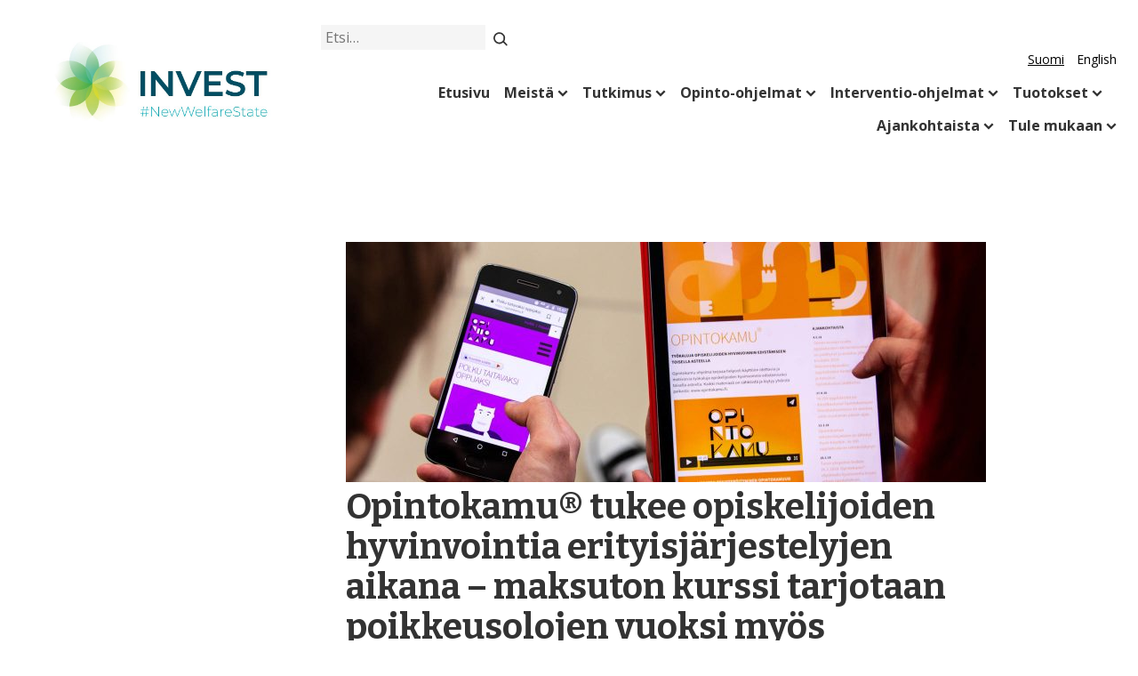

--- FILE ---
content_type: text/html; charset=UTF-8
request_url: https://invest.utu.fi/fi/news/opintokamu-tukee-opiskelijoiden-hyvinvointia-erityisjarjestelyjen-aikana-maksuton-kurssi-tarjotaan-poikkeusolojen-vuoksi-myos-ammattikorkeakoulujen-kayttoon/
body_size: 18122
content:
<!DOCTYPE html>
<html lang="fi" class="no-js">
<head>
  <meta charset="UTF-8">
  <meta name="viewport" content="width=device-width, initial-scale=1">
  <link rel="profile" href="https://gmpg.org/xfn/11">
  <meta name='robots' content='index, follow, max-image-preview:large, max-snippet:-1, max-video-preview:-1' />
	<style>img:is([sizes="auto" i], [sizes^="auto," i]) { contain-intrinsic-size: 3000px 1500px }</style>
	<link rel="alternate" href="https://invest.utu.fi/fi/news/opintokamu-tukee-opiskelijoiden-hyvinvointia-erityisjarjestelyjen-aikana-maksuton-kurssi-tarjotaan-poikkeusolojen-vuoksi-myos-ammattikorkeakoulujen-kayttoon/" hreflang="fi" />
<link rel="alternate" href="https://invest.utu.fi/news/opintokamu-studypal-supports-the-wellbeing-of-students-during-the-special-arrangements-due-to-the-corona-virus-students-of-universities-of-applied-sciences-can-now-access-the-free-online/" hreflang="en" />

	<!-- This site is optimized with the Yoast SEO plugin v26.7 - https://yoast.com/wordpress/plugins/seo/ -->
	<title>Opintokamu® tukee opiskelijoiden hyvinvointia erityisjärjestelyjen aikana – maksuton kurssi tarjotaan poikkeusolojen vuoksi myös ammattikorkeakoulujen käyttöön - INVEST Research Flagship Centre</title>
	<link rel="canonical" href="https://invest.utu.fi/fi/news/opintokamu-tukee-opiskelijoiden-hyvinvointia-erityisjarjestelyjen-aikana-maksuton-kurssi-tarjotaan-poikkeusolojen-vuoksi-myos-ammattikorkeakoulujen-kayttoon/" />
	<meta property="og:locale" content="fi_FI" />
	<meta property="og:locale:alternate" content="en_GB" />
	<meta property="og:type" content="article" />
	<meta property="og:title" content="Opintokamu® tukee opiskelijoiden hyvinvointia erityisjärjestelyjen aikana – maksuton kurssi tarjotaan poikkeusolojen vuoksi myös ammattikorkeakoulujen käyttöön - INVEST Research Flagship Centre" />
	<meta property="og:description" content="Opiskelijoiden jaksaminen saattaa olla koetuksella kevään erityisjärjestelyjen vuoksi. Turun yliopiston psykologian oppiaineessa kehitetty Opintokamu-ohjelma tarjoaa oppilaitoksille työkaluja opiskelijoiden hyvinvoinnin edistämiseen...." />
	<meta property="og:url" content="https://invest.utu.fi/fi/news/opintokamu-tukee-opiskelijoiden-hyvinvointia-erityisjarjestelyjen-aikana-maksuton-kurssi-tarjotaan-poikkeusolojen-vuoksi-myos-ammattikorkeakoulujen-kayttoon/" />
	<meta property="og:site_name" content="INVEST Research Flagship Centre" />
	<meta property="article:modified_time" content="2020-04-03T07:12:00+00:00" />
	<meta property="og:image" content="https://invest.utu.fi/wp-content/uploads/2020/04/Opintokamu.jpg" />
	<meta property="og:image:width" content="1440" />
	<meta property="og:image:height" content="540" />
	<meta property="og:image:type" content="image/jpeg" />
	<meta name="twitter:card" content="summary_large_image" />
	<script type="application/ld+json" class="yoast-schema-graph">{"@context":"https://schema.org","@graph":[{"@type":"WebPage","@id":"https://invest.utu.fi/fi/news/opintokamu-tukee-opiskelijoiden-hyvinvointia-erityisjarjestelyjen-aikana-maksuton-kurssi-tarjotaan-poikkeusolojen-vuoksi-myos-ammattikorkeakoulujen-kayttoon/","url":"https://invest.utu.fi/fi/news/opintokamu-tukee-opiskelijoiden-hyvinvointia-erityisjarjestelyjen-aikana-maksuton-kurssi-tarjotaan-poikkeusolojen-vuoksi-myos-ammattikorkeakoulujen-kayttoon/","name":"Opintokamu® tukee opiskelijoiden hyvinvointia erityisjärjestelyjen aikana – maksuton kurssi tarjotaan poikkeusolojen vuoksi myös ammattikorkeakoulujen käyttöön - INVEST Research Flagship Centre","isPartOf":{"@id":"https://invest.utu.fi/fi/#website"},"primaryImageOfPage":{"@id":"https://invest.utu.fi/fi/news/opintokamu-tukee-opiskelijoiden-hyvinvointia-erityisjarjestelyjen-aikana-maksuton-kurssi-tarjotaan-poikkeusolojen-vuoksi-myos-ammattikorkeakoulujen-kayttoon/#primaryimage"},"image":{"@id":"https://invest.utu.fi/fi/news/opintokamu-tukee-opiskelijoiden-hyvinvointia-erityisjarjestelyjen-aikana-maksuton-kurssi-tarjotaan-poikkeusolojen-vuoksi-myos-ammattikorkeakoulujen-kayttoon/#primaryimage"},"thumbnailUrl":"https://invest.utu.fi/wp-content/uploads/2020/04/Opintokamu.jpg","datePublished":"2020-04-02T11:41:31+00:00","dateModified":"2020-04-03T07:12:00+00:00","breadcrumb":{"@id":"https://invest.utu.fi/fi/news/opintokamu-tukee-opiskelijoiden-hyvinvointia-erityisjarjestelyjen-aikana-maksuton-kurssi-tarjotaan-poikkeusolojen-vuoksi-myos-ammattikorkeakoulujen-kayttoon/#breadcrumb"},"inLanguage":"fi","potentialAction":[{"@type":"ReadAction","target":["https://invest.utu.fi/fi/news/opintokamu-tukee-opiskelijoiden-hyvinvointia-erityisjarjestelyjen-aikana-maksuton-kurssi-tarjotaan-poikkeusolojen-vuoksi-myos-ammattikorkeakoulujen-kayttoon/"]}]},{"@type":"ImageObject","inLanguage":"fi","@id":"https://invest.utu.fi/fi/news/opintokamu-tukee-opiskelijoiden-hyvinvointia-erityisjarjestelyjen-aikana-maksuton-kurssi-tarjotaan-poikkeusolojen-vuoksi-myos-ammattikorkeakoulujen-kayttoon/#primaryimage","url":"https://invest.utu.fi/wp-content/uploads/2020/04/Opintokamu.jpg","contentUrl":"https://invest.utu.fi/wp-content/uploads/2020/04/Opintokamu.jpg","width":1440,"height":540,"caption":"A phone and a tablet showing Opintokamu"},{"@type":"BreadcrumbList","@id":"https://invest.utu.fi/fi/news/opintokamu-tukee-opiskelijoiden-hyvinvointia-erityisjarjestelyjen-aikana-maksuton-kurssi-tarjotaan-poikkeusolojen-vuoksi-myos-ammattikorkeakoulujen-kayttoon/#breadcrumb","itemListElement":[{"@type":"ListItem","position":1,"name":"Home","item":"https://invest.utu.fi/fi/"},{"@type":"ListItem","position":2,"name":"Uutiset","item":"https://invest.utu.fi/fi/news/"},{"@type":"ListItem","position":3,"name":"Opintokamu® tukee opiskelijoiden hyvinvointia erityisjärjestelyjen aikana – maksuton kurssi tarjotaan poikkeusolojen vuoksi myös ammattikorkeakoulujen käyttöön"}]},{"@type":"WebSite","@id":"https://invest.utu.fi/fi/#website","url":"https://invest.utu.fi/fi/","name":"INVEST Research Flagship Centre","description":"Inequalities, Interventions, and New Welfare State","publisher":{"@id":"https://invest.utu.fi/fi/#organization"},"potentialAction":[{"@type":"SearchAction","target":{"@type":"EntryPoint","urlTemplate":"https://invest.utu.fi/fi/?s={search_term_string}"},"query-input":{"@type":"PropertyValueSpecification","valueRequired":true,"valueName":"search_term_string"}}],"inLanguage":"fi"},{"@type":"Organization","@id":"https://invest.utu.fi/fi/#organization","name":"INVEST Research Flagship Centre","url":"https://invest.utu.fi/fi/","logo":{"@type":"ImageObject","inLanguage":"fi","@id":"https://invest.utu.fi/fi/#/schema/logo/image/","url":"https://invest.utu.fi/wp-content/uploads/2019/12/cropped-Invest_logo_vaaka_-1080px.jpg","contentUrl":"https://invest.utu.fi/wp-content/uploads/2019/12/cropped-Invest_logo_vaaka_-1080px.jpg","width":1080,"height":319,"caption":"INVEST Research Flagship Centre"},"image":{"@id":"https://invest.utu.fi/fi/#/schema/logo/image/"}}]}</script>
	<!-- / Yoast SEO plugin. -->


<link rel='dns-prefetch' href='//fonts.googleapis.com' />
<link rel='stylesheet' id='utu-publications_pagination_css-css' href='https://invest.utu.fi/wp-content/plugins/utu-publications/public/css/simple-pagination.css?ver=1.0.0' type='text/css' media='all' />
<link rel='stylesheet' id='wp-block-library-css' href='https://invest.utu.fi/wp-includes/css/dist/block-library/style.min.css?ver=6.8.3' type='text/css' media='all' />
<style id='classic-theme-styles-inline-css' type='text/css'>
/*! This file is auto-generated */
.wp-block-button__link{color:#fff;background-color:#32373c;border-radius:9999px;box-shadow:none;text-decoration:none;padding:calc(.667em + 2px) calc(1.333em + 2px);font-size:1.125em}.wp-block-file__button{background:#32373c;color:#fff;text-decoration:none}
</style>
<style id='global-styles-inline-css' type='text/css'>
:root{--wp--preset--aspect-ratio--square: 1;--wp--preset--aspect-ratio--4-3: 4/3;--wp--preset--aspect-ratio--3-4: 3/4;--wp--preset--aspect-ratio--3-2: 3/2;--wp--preset--aspect-ratio--2-3: 2/3;--wp--preset--aspect-ratio--16-9: 16/9;--wp--preset--aspect-ratio--9-16: 9/16;--wp--preset--color--black: #000000;--wp--preset--color--cyan-bluish-gray: #abb8c3;--wp--preset--color--white: #ffffff;--wp--preset--color--pale-pink: #f78da7;--wp--preset--color--vivid-red: #cf2e2e;--wp--preset--color--luminous-vivid-orange: #ff6900;--wp--preset--color--luminous-vivid-amber: #fcb900;--wp--preset--color--light-green-cyan: #7bdcb5;--wp--preset--color--vivid-green-cyan: #00d084;--wp--preset--color--pale-cyan-blue: #8ed1fc;--wp--preset--color--vivid-cyan-blue: #0693e3;--wp--preset--color--vivid-purple: #9b51e0;--wp--preset--gradient--vivid-cyan-blue-to-vivid-purple: linear-gradient(135deg,rgba(6,147,227,1) 0%,rgb(155,81,224) 100%);--wp--preset--gradient--light-green-cyan-to-vivid-green-cyan: linear-gradient(135deg,rgb(122,220,180) 0%,rgb(0,208,130) 100%);--wp--preset--gradient--luminous-vivid-amber-to-luminous-vivid-orange: linear-gradient(135deg,rgba(252,185,0,1) 0%,rgba(255,105,0,1) 100%);--wp--preset--gradient--luminous-vivid-orange-to-vivid-red: linear-gradient(135deg,rgba(255,105,0,1) 0%,rgb(207,46,46) 100%);--wp--preset--gradient--very-light-gray-to-cyan-bluish-gray: linear-gradient(135deg,rgb(238,238,238) 0%,rgb(169,184,195) 100%);--wp--preset--gradient--cool-to-warm-spectrum: linear-gradient(135deg,rgb(74,234,220) 0%,rgb(151,120,209) 20%,rgb(207,42,186) 40%,rgb(238,44,130) 60%,rgb(251,105,98) 80%,rgb(254,248,76) 100%);--wp--preset--gradient--blush-light-purple: linear-gradient(135deg,rgb(255,206,236) 0%,rgb(152,150,240) 100%);--wp--preset--gradient--blush-bordeaux: linear-gradient(135deg,rgb(254,205,165) 0%,rgb(254,45,45) 50%,rgb(107,0,62) 100%);--wp--preset--gradient--luminous-dusk: linear-gradient(135deg,rgb(255,203,112) 0%,rgb(199,81,192) 50%,rgb(65,88,208) 100%);--wp--preset--gradient--pale-ocean: linear-gradient(135deg,rgb(255,245,203) 0%,rgb(182,227,212) 50%,rgb(51,167,181) 100%);--wp--preset--gradient--electric-grass: linear-gradient(135deg,rgb(202,248,128) 0%,rgb(113,206,126) 100%);--wp--preset--gradient--midnight: linear-gradient(135deg,rgb(2,3,129) 0%,rgb(40,116,252) 100%);--wp--preset--font-size--small: 13px;--wp--preset--font-size--medium: 20px;--wp--preset--font-size--large: 36px;--wp--preset--font-size--x-large: 42px;--wp--preset--spacing--20: 0.44rem;--wp--preset--spacing--30: 0.67rem;--wp--preset--spacing--40: 1rem;--wp--preset--spacing--50: 1.5rem;--wp--preset--spacing--60: 2.25rem;--wp--preset--spacing--70: 3.38rem;--wp--preset--spacing--80: 5.06rem;--wp--preset--shadow--natural: 6px 6px 9px rgba(0, 0, 0, 0.2);--wp--preset--shadow--deep: 12px 12px 50px rgba(0, 0, 0, 0.4);--wp--preset--shadow--sharp: 6px 6px 0px rgba(0, 0, 0, 0.2);--wp--preset--shadow--outlined: 6px 6px 0px -3px rgba(255, 255, 255, 1), 6px 6px rgba(0, 0, 0, 1);--wp--preset--shadow--crisp: 6px 6px 0px rgba(0, 0, 0, 1);}:where(.is-layout-flex){gap: 0.5em;}:where(.is-layout-grid){gap: 0.5em;}body .is-layout-flex{display: flex;}.is-layout-flex{flex-wrap: wrap;align-items: center;}.is-layout-flex > :is(*, div){margin: 0;}body .is-layout-grid{display: grid;}.is-layout-grid > :is(*, div){margin: 0;}:where(.wp-block-columns.is-layout-flex){gap: 2em;}:where(.wp-block-columns.is-layout-grid){gap: 2em;}:where(.wp-block-post-template.is-layout-flex){gap: 1.25em;}:where(.wp-block-post-template.is-layout-grid){gap: 1.25em;}.has-black-color{color: var(--wp--preset--color--black) !important;}.has-cyan-bluish-gray-color{color: var(--wp--preset--color--cyan-bluish-gray) !important;}.has-white-color{color: var(--wp--preset--color--white) !important;}.has-pale-pink-color{color: var(--wp--preset--color--pale-pink) !important;}.has-vivid-red-color{color: var(--wp--preset--color--vivid-red) !important;}.has-luminous-vivid-orange-color{color: var(--wp--preset--color--luminous-vivid-orange) !important;}.has-luminous-vivid-amber-color{color: var(--wp--preset--color--luminous-vivid-amber) !important;}.has-light-green-cyan-color{color: var(--wp--preset--color--light-green-cyan) !important;}.has-vivid-green-cyan-color{color: var(--wp--preset--color--vivid-green-cyan) !important;}.has-pale-cyan-blue-color{color: var(--wp--preset--color--pale-cyan-blue) !important;}.has-vivid-cyan-blue-color{color: var(--wp--preset--color--vivid-cyan-blue) !important;}.has-vivid-purple-color{color: var(--wp--preset--color--vivid-purple) !important;}.has-black-background-color{background-color: var(--wp--preset--color--black) !important;}.has-cyan-bluish-gray-background-color{background-color: var(--wp--preset--color--cyan-bluish-gray) !important;}.has-white-background-color{background-color: var(--wp--preset--color--white) !important;}.has-pale-pink-background-color{background-color: var(--wp--preset--color--pale-pink) !important;}.has-vivid-red-background-color{background-color: var(--wp--preset--color--vivid-red) !important;}.has-luminous-vivid-orange-background-color{background-color: var(--wp--preset--color--luminous-vivid-orange) !important;}.has-luminous-vivid-amber-background-color{background-color: var(--wp--preset--color--luminous-vivid-amber) !important;}.has-light-green-cyan-background-color{background-color: var(--wp--preset--color--light-green-cyan) !important;}.has-vivid-green-cyan-background-color{background-color: var(--wp--preset--color--vivid-green-cyan) !important;}.has-pale-cyan-blue-background-color{background-color: var(--wp--preset--color--pale-cyan-blue) !important;}.has-vivid-cyan-blue-background-color{background-color: var(--wp--preset--color--vivid-cyan-blue) !important;}.has-vivid-purple-background-color{background-color: var(--wp--preset--color--vivid-purple) !important;}.has-black-border-color{border-color: var(--wp--preset--color--black) !important;}.has-cyan-bluish-gray-border-color{border-color: var(--wp--preset--color--cyan-bluish-gray) !important;}.has-white-border-color{border-color: var(--wp--preset--color--white) !important;}.has-pale-pink-border-color{border-color: var(--wp--preset--color--pale-pink) !important;}.has-vivid-red-border-color{border-color: var(--wp--preset--color--vivid-red) !important;}.has-luminous-vivid-orange-border-color{border-color: var(--wp--preset--color--luminous-vivid-orange) !important;}.has-luminous-vivid-amber-border-color{border-color: var(--wp--preset--color--luminous-vivid-amber) !important;}.has-light-green-cyan-border-color{border-color: var(--wp--preset--color--light-green-cyan) !important;}.has-vivid-green-cyan-border-color{border-color: var(--wp--preset--color--vivid-green-cyan) !important;}.has-pale-cyan-blue-border-color{border-color: var(--wp--preset--color--pale-cyan-blue) !important;}.has-vivid-cyan-blue-border-color{border-color: var(--wp--preset--color--vivid-cyan-blue) !important;}.has-vivid-purple-border-color{border-color: var(--wp--preset--color--vivid-purple) !important;}.has-vivid-cyan-blue-to-vivid-purple-gradient-background{background: var(--wp--preset--gradient--vivid-cyan-blue-to-vivid-purple) !important;}.has-light-green-cyan-to-vivid-green-cyan-gradient-background{background: var(--wp--preset--gradient--light-green-cyan-to-vivid-green-cyan) !important;}.has-luminous-vivid-amber-to-luminous-vivid-orange-gradient-background{background: var(--wp--preset--gradient--luminous-vivid-amber-to-luminous-vivid-orange) !important;}.has-luminous-vivid-orange-to-vivid-red-gradient-background{background: var(--wp--preset--gradient--luminous-vivid-orange-to-vivid-red) !important;}.has-very-light-gray-to-cyan-bluish-gray-gradient-background{background: var(--wp--preset--gradient--very-light-gray-to-cyan-bluish-gray) !important;}.has-cool-to-warm-spectrum-gradient-background{background: var(--wp--preset--gradient--cool-to-warm-spectrum) !important;}.has-blush-light-purple-gradient-background{background: var(--wp--preset--gradient--blush-light-purple) !important;}.has-blush-bordeaux-gradient-background{background: var(--wp--preset--gradient--blush-bordeaux) !important;}.has-luminous-dusk-gradient-background{background: var(--wp--preset--gradient--luminous-dusk) !important;}.has-pale-ocean-gradient-background{background: var(--wp--preset--gradient--pale-ocean) !important;}.has-electric-grass-gradient-background{background: var(--wp--preset--gradient--electric-grass) !important;}.has-midnight-gradient-background{background: var(--wp--preset--gradient--midnight) !important;}.has-small-font-size{font-size: var(--wp--preset--font-size--small) !important;}.has-medium-font-size{font-size: var(--wp--preset--font-size--medium) !important;}.has-large-font-size{font-size: var(--wp--preset--font-size--large) !important;}.has-x-large-font-size{font-size: var(--wp--preset--font-size--x-large) !important;}
:where(.wp-block-post-template.is-layout-flex){gap: 1.25em;}:where(.wp-block-post-template.is-layout-grid){gap: 1.25em;}
:where(.wp-block-columns.is-layout-flex){gap: 2em;}:where(.wp-block-columns.is-layout-grid){gap: 2em;}
:root :where(.wp-block-pullquote){font-size: 1.5em;line-height: 1.6;}
</style>
<link rel='stylesheet' id='utu_theme-style-css' href='https://invest.utu.fi/wp-content/themes/utu-theme-staging/dist/styles/main-color-black.css?ver=1588154975696' type='text/css' media='all' />
<link rel='stylesheet' id='utu-typekit-font-css' href='https://fonts.googleapis.com/css?family=Bitter%3A700%7COpen+Sans%3A400%2C700&#038;ver=1588154975696' type='text/css' media='all' />
<script src="https://invest.utu.fi/wp-includes/js/jquery/jquery.min.js?ver=3.7.1" id="jquery-core-js"></script>
<script src="https://invest.utu.fi/wp-includes/js/jquery/jquery-migrate.min.js?ver=3.4.1" id="jquery-migrate-js"></script>
<script src="https://invest.utu.fi/wp-content/plugins/utu-publications/public/js/simple-pagination.js?ver=1.0.0" id="utu-publications_pagination_js-js"></script>
<script src="https://invest.utu.fi/wp-content/themes/utu-theme-staging/dist/scripts/critical.js?ver=1533646932448" id="utu_theme-critical-js-js"></script>
<link rel="https://api.w.org/" href="https://invest.utu.fi/wp-json/" /><link rel="EditURI" type="application/rsd+xml" title="RSD" href="https://invest.utu.fi/xmlrpc.php?rsd" />
<meta name="generator" content="WordPress 6.8.3" />
<link rel='shortlink' href='https://invest.utu.fi/?p=2400' />
<link rel="alternate" title="oEmbed (JSON)" type="application/json+oembed" href="https://invest.utu.fi/wp-json/oembed/1.0/embed?url=https%3A%2F%2Finvest.utu.fi%2Ffi%2Fnews%2Fopintokamu-tukee-opiskelijoiden-hyvinvointia-erityisjarjestelyjen-aikana-maksuton-kurssi-tarjotaan-poikkeusolojen-vuoksi-myos-ammattikorkeakoulujen-kayttoon%2F&#038;lang=fi" />
<link rel="alternate" title="oEmbed (XML)" type="text/xml+oembed" href="https://invest.utu.fi/wp-json/oembed/1.0/embed?url=https%3A%2F%2Finvest.utu.fi%2Ffi%2Fnews%2Fopintokamu-tukee-opiskelijoiden-hyvinvointia-erityisjarjestelyjen-aikana-maksuton-kurssi-tarjotaan-poikkeusolojen-vuoksi-myos-ammattikorkeakoulujen-kayttoon%2F&#038;format=xml&#038;lang=fi" />
        <!-- Matomo Tag Manager -->
        <script type="text/javascript">
            window._mtm = window._mtm || [];
            window._mtm.push({"mtm.startTime": (new Date().getTime()), "event": "mtm.Start"});
            (function() {
                var d = document, g = d.createElement("script"), s = d.getElementsByTagName("script")[0];
                g.type = "text/javascript";
                g.async = true;
                g.src = "https://mtm.utu.fi/js/container_BBfH0WUL.js";
                s.parentNode.insertBefore(g, s);
            })();
        </script>
        <!-- End Matomo Tag Manager -->
        <script>(function(d){d.className = d.className.replace(/\bno-js\b/,'js')})(document.documentElement);</script>
<link rel="icon" href="https://invest.utu.fi/wp-content/uploads/2019/06/cropped-Invest_logo_some2_Xlarge-1-32x32.png" sizes="32x32" />
<link rel="icon" href="https://invest.utu.fi/wp-content/uploads/2019/06/cropped-Invest_logo_some2_Xlarge-1-192x192.png" sizes="192x192" />
<link rel="apple-touch-icon" href="https://invest.utu.fi/wp-content/uploads/2019/06/cropped-Invest_logo_some2_Xlarge-1-180x180.png" />
<meta name="msapplication-TileImage" content="https://invest.utu.fi/wp-content/uploads/2019/06/cropped-Invest_logo_some2_Xlarge-1-270x270.png" />
		<style type="text/css" id="wp-custom-css">
			div.site-header__navigation--row {
    display: block !important;
}

/* Valikoiden tasaus oikealla*/
.primary-navigation__items {
	justify-content: flex-end;
}

.language-navigation {
	justify-content: flex-end;
	display: flex;
}

/* Leipätekstifontti kapeampi leikkaus */
body {
	font-weight: 300;
}

/* Valitun kieliversion alleviivaus*/
.current-lang {
	text-decoration: underline;
}
/* Kieliversiot pienempi fontti*/
.language-navigation__items {
    font-weight: 200;
	font-size:14px;
}

/* Otsikko paksumpi leikkaus*/
.site-header__branding__title {
	font-weight: 400;
}

/* ONLY THIS SITE */

/* Napille muotoilut */
.button {
	background-color: #76c04d !important;
	color: #000;
	border-radius: 0px;
}
.button:after {
	font-size:40px;
	position: relative;
	top:7px;
	line-height:0px;
	content: " \2192 ";
}
.button:hover {
	background-color: #009bb0 !important;
	color: #fff !important;
}
.button:hover a {
	color: #fff !important;
}
.button__subtle {
	background-color: #f5f5f5 !important; 
	color: #000 !important;
}

.home .c-lifts--with-images {
	margin-bottom: 0px;
}

.ff-btn {
border-radius: 0px !important;	
	background-color: #f5f5f5 !important;
	color: #000 !important;
	font-family: "Open Sans", -apple-system, BlinkMacSystemFont, "Segoe UI", Roboto, Helvetica, Arial, sans-serif !important;
	    text-transform: unset !important;
	font-weight: 300 !important;
}

.ff-btn:after {
	font-size:40px;
	position: relative;
	top:7px;
	line-height:0px;
	content: " \2192 ";
}

.ff-btn:hover {
	background-color: #009bb0 !important;
	color: #fff !important;
}
.ff-btn:hover a {
	color: #fff !important;
}

.c-main-banner__link:after {
	font-size:40px;
	position: relative;
	top:7px;
	line-height:0px;
	content: " \2192 ";
}

.u-color--subtle .c-lifts__item {
    border-bottom: 10px solid transparent;
}

.c-lifts__content .h3 {
    font-size: 1.2rem;
}

.home .primary .h1, .home .primary .h2, .home .primary h1, .home .primary h2 {
    text-align: center;
	font-size:2.5rem !important;
	}

.home .entry__content.wysiwyg h1 {
	display: none;
}

/* Diviverille eri ulkoasu */
.divider {
    width: 60px;
    height: 60px;
margin: auto auto;
    background: url(https://invest.utu.fi/wp-content/uploads/2021/04/invest-kukka-web-icon.png) no-repeat;
}

.u-color--subtle .c-lifts__item:hover {
    background-color: #009bb0;
    border-bottom: 10px solid transparent;
}

.c-main-banner__title p {
    background-color: #009bb0;
}
.c-main-banner__description {
    background-color: #009bb0;
}

.c-main-banner__link {
    background-color: #009bb0;
}

.site-footer__item {
    margin-right: 2%;
}

.site-footer__item {
    margin-right: 3%;
}
.o-flex__item--four-row {
    -ms-flex-preferred-size: 23%;
    flex-basis: 30%;
}

/* Nostoelementit */
.c-lifts__item {
-webkit-transition: all .2s ease-out !important;
}
.c-lifts__item:hover {
-webkit-transform: scale(.95);
	transform: scale(.95);
-webkit-transition: all .2s ease-in !important;
}

.primary, #content > div.c-utu-logo {
	background-color: #fff;
}
#content {
	background-color: #f2f2f2;
}
.no-banner .site-header__container, .single .site-header__container {
    border-bottom: unset;
}

.u-color--primary .c-lifts__item {
    background-color: #009FAD;
    color: #fff;
    border-bottom: 10px solid #009FAD;
}

/* Korvataan Twitterin kuvake omalla kuvalla */
.social-share__link--twitter svg {
  display: none; /* Piilotetaan alkuperäinen SVG-kuvake */
}

.social-share__link--twitter {
  background-image: url('https://invest.utu.fi/wp-content/uploads/2025/03/x-logo.png');
  background-size: contain;
  background-repeat: no-repeat;
	background-position: center;
  width: 32px;  
  height: 35px; 
}
		</style>
		</head>

<body class="wp-singular news-template-default single single-news postid-2400 wp-custom-logo wp-theme-utu-theme-staging font-font_2 color-black" itemscope itemtype="http://schema.org/WebPage">

<div id="page" class="site">
  <a class="skip-to-content screen-reader-text" href="#content">Siirry sisältöön</a>

  <header id="masthead" class="site-header" itemscope itemtype="http://schema.org/WPHeader">

    <div class="site-header__container">

      <div class="site-header__branding">

        <span class="site-header__branding__title">
           <a href="https://invest.utu.fi/fi/" rel="home" itemprop="headline">
            <span class="screen-reader-text"></span>
                            <a href="https://invest.utu.fi/fi/" class="custom-logo-link" rel="home"><img width="1080" height="319" src="https://invest.utu.fi/wp-content/uploads/2019/12/cropped-Invest_logo_vaaka_-1080px.jpg" class="custom-logo" alt="INVEST Research Flagship Centre" decoding="async" fetchpriority="high" srcset="https://invest.utu.fi/wp-content/uploads/2019/12/cropped-Invest_logo_vaaka_-1080px.jpg 1080w, https://invest.utu.fi/wp-content/uploads/2019/12/cropped-Invest_logo_vaaka_-1080px-360x106.jpg 360w, https://invest.utu.fi/wp-content/uploads/2019/12/cropped-Invest_logo_vaaka_-1080px-720x213.jpg 720w, https://invest.utu.fi/wp-content/uploads/2019/12/cropped-Invest_logo_vaaka_-1080px-768x227.jpg 768w, https://invest.utu.fi/wp-content/uploads/2019/12/cropped-Invest_logo_vaaka_-1080px-228x67.jpg 228w" sizes="(max-width: 1080px) 100vw, 1080px" /></a>                       </a>
        </span>

          <button id="menu-toggle" class="menu-toggle" aria-expanded="false">
    <span class="screen-reader-text">Valikko</span>
    <svg class="menu-toggle__svg icon" aria-hidden="true" version="1.1" xmlns="http://www.w3.org/2000/svg" xmlns:xlink="http://www.w3.org/1999/xlink" x="0px" y="0px" viewBox="0 0 100 100">
      <g class="menu-toggle__svg__g">
        <path class="menu-toggle__svg__line menu-toggle__svg__line--1" d="M5 13h90v14H5z"/>
        <path class="menu-toggle__svg__line menu-toggle__svg__line--2" d="M5 43h90v14H5z"/>
        <path class="menu-toggle__svg__line menu-toggle__svg__line--3" d="M5 73h90v14H5z"/>
        <path class="menu-toggle__svg__close-line menu-toggle__svg__close-line--1" d="M5 43h90v14H5z"/>
        <path class="menu-toggle__svg__close-line menu-toggle__svg__close-line--2" d="M5 43h90v14H5z"/>
      </g>
    </svg>
      </button>
  
      </div><!-- .site-branding -->
      <div class="site-header__navigation">
        <div class="site-header__navigation--row first-row">
                  <form id="search-header" role="search" method="get" class="search-form" action="https://invest.utu.fi/fi/">

    <label for="search-header-input" class="search-form__label screen-reader-text">Etsi</label>

    <input
      type="search"
      class="search-form__input"
      id="search-header-input"
      name="s"
      value=""
      placeholder="Etsi…"
    />

    <button type="submit" class="search-form__submit"><span class="icon-wrap"><svg class="icon icon-submit" aria-hidden="true" role="img"><use xlink:href="https://invest.utu.fi/wp-content/themes/utu-theme-staging/dist/sprite/sprite.svg?ver=1542868808495#icon-submit"></use></svg></span></button>

  </form>
                  
<nav id="language-navigation" class="language-navigation" aria-label="Language Menu" itemscope itemtype="http://schema.org/SiteNavigationElement">

  <ul id="language-navigation__items" class="language-navigation__items"><li id="menu-item-14-fi" class="lang-item lang-item-5 lang-item-fi current-lang lang-item-first menu-item menu-item-type-custom menu-item-object-custom menu-item-14-fi"><span class="menu-item__link"><a href="https://invest.utu.fi/fi/news/opintokamu-tukee-opiskelijoiden-hyvinvointia-erityisjarjestelyjen-aikana-maksuton-kurssi-tarjotaan-poikkeusolojen-vuoksi-myos-ammattikorkeakoulujen-kayttoon/" hreflang="fi" lang="fi">Suomi</a></span></li>
<li id="menu-item-14-en" class="lang-item lang-item-56 lang-item-en menu-item menu-item-type-custom menu-item-object-custom menu-item-14-en"><span class="menu-item__link"><a href="https://invest.utu.fi/news/opintokamu-studypal-supports-the-wellbeing-of-students-during-the-special-arrangements-due-to-the-corona-virus-students-of-universities-of-applied-sciences-can-now-access-the-free-online/" hreflang="en-GB" lang="en-GB">English</a></span></li>
</ul>
</nav><!-- #language-navigation -->
        </div>
        <div class="site-header__navigation--row last-row">
        <nav id="primary-navigation" class="primary-navigation" aria-label="Päävalikko" itemscope itemtype="http://schema.org/SiteNavigationElement">

  <ul id="primary-navigation__items" class="primary-navigation__items color-black"><li id="menu-item-26" class="menu-item menu-item-type-post_type menu-item-object-page menu-item-home menu-item-26"><span class="menu-item__link"><a href="https://invest.utu.fi/fi/">Etusivu</a></span></li>
<li id="menu-item-197" class="menu-item menu-item-type-post_type menu-item-object-page menu-item-has-children menu-item-197"><span class="menu-item__link"><a href="https://invest.utu.fi/fi/uusi-hyvinvointivaltio/">Meistä</a><button tabindex="-1" class="menu-item__link__caret js-menu-caret"><span class="icon-wrap"><svg class="icon icon-caret-down" aria-hidden="true" role="img"><use xlink:href="https://invest.utu.fi/wp-content/themes/utu-theme-staging/dist/sprite/sprite.svg?ver=1542868808495#icon-caret-down"></use></svg></span></button></span>
<ul class="sub-menu">
	<li id="menu-item-7770" class="menu-item menu-item-type-post_type menu-item-object-page menu-item-7770"><span class="menu-item__link"><a href="https://invest.utu.fi/fi/organisaatio/">Organisaatio</a></span></li>
	<li id="menu-item-260" class="menu-item menu-item-type-post_type menu-item-object-page menu-item-260"><span class="menu-item__link"><a href="https://invest.utu.fi/fi/yhteystiedot/">Yhteystiedot</a></span></li>
	<li id="menu-item-4947" class="menu-item menu-item-type-post_type menu-item-object-page menu-item-4947"><span class="menu-item__link"><a href="https://invest.utu.fi/fi/avainlukuja/">Avainlukuja</a></span></li>
	<li id="menu-item-10944" class="menu-item menu-item-type-post_type menu-item-object-page menu-item-10944"><span class="menu-item__link"><a href="https://invest.utu.fi/fi/menestystarinat/">Menestystarinat</a></span></li>
	<li id="menu-item-11416" class="menu-item menu-item-type-post_type menu-item-object-page menu-item-11416"><span class="menu-item__link"><a href="https://invest.utu.fi/intranet/">Intranet</a></span></li>
</ul>
</li>
<li id="menu-item-7215" class="menu-item menu-item-type-post_type menu-item-object-page menu-item-has-children menu-item-7215"><span class="menu-item__link"><a href="https://invest.utu.fi/fi/tutkimus/">Tutkimus</a><button tabindex="-1" class="menu-item__link__caret js-menu-caret"><span class="icon-wrap"><svg class="icon icon-caret-down" aria-hidden="true" role="img"><use xlink:href="https://invest.utu.fi/wp-content/themes/utu-theme-staging/dist/sprite/sprite.svg?ver=1542868808495#icon-caret-down"></use></svg></span></button></span>
<ul class="sub-menu">
	<li id="menu-item-6183" class="menu-item menu-item-type-post_type menu-item-object-page menu-item-6183"><span class="menu-item__link"><a href="https://invest.utu.fi/fi/hyvinvointivaltion-tutkimuksen-ja-innovaatioiden-ekosysteemi/">INVEST-ekosysteemi</a></span></li>
	<li id="menu-item-7218" class="menu-item menu-item-type-post_type menu-item-object-page menu-item-7218"><span class="menu-item__link"><a href="https://invest.utu.fi/fi/temaattiset-tutkimusalat/">Temaattiset tutkimusalat</a></span></li>
	<li id="menu-item-4848" class="menu-item menu-item-type-post_type menu-item-object-page menu-item-has-children menu-item-4848"><span class="menu-item__link"><a href="https://invest.utu.fi/fi/hankkeet/">Hankkeet</a><button tabindex="-1" class="menu-item__link__caret js-menu-caret"><span class="icon-wrap"><svg class="icon icon-caret-down" aria-hidden="true" role="img"><use xlink:href="https://invest.utu.fi/wp-content/themes/utu-theme-staging/dist/sprite/sprite.svg?ver=1542868808495#icon-caret-down"></use></svg></span></button></span>
	<ul class="sub-menu">
		<li id="menu-item-11924" class="menu-item menu-item-type-custom menu-item-object-custom menu-item-11924"><span class="menu-item__link"><a href="https://sites.utu.fi/seurantatutkimus/">Seurantatutkimus</a></span></li>
	</ul>
</li>
	<li id="menu-item-7731" class="menu-item menu-item-type-custom menu-item-object-custom menu-item-7731"><span class="menu-item__link"><a href="https://www.utu.fi/fi/yliopisto/tutkimus/invest">Tutkijat</a></span></li>
	<li id="menu-item-7272" class="menu-item menu-item-type-post_type menu-item-object-page menu-item-has-children menu-item-7272"><span class="menu-item__link"><a href="https://invest.utu.fi/fi/uudet-tutkimus-ja-vaikuttavuusinfrastruktuurit/">Uudet tutkimus- ja vaikuttavuusinfrat</a><button tabindex="-1" class="menu-item__link__caret js-menu-caret"><span class="icon-wrap"><svg class="icon icon-caret-down" aria-hidden="true" role="img"><use xlink:href="https://invest.utu.fi/wp-content/themes/utu-theme-staging/dist/sprite/sprite.svg?ver=1542868808495#icon-caret-down"></use></svg></span></button></span>
	<ul class="sub-menu">
		<li id="menu-item-9836" class="menu-item menu-item-type-post_type menu-item-object-page menu-item-9836"><span class="menu-item__link"><a href="https://invest.utu.fi/fi/investhub/">INVESThub</a></span></li>
	</ul>
</li>
	<li id="menu-item-7029" class="menu-item menu-item-type-post_type menu-item-object-page menu-item-7029"><span class="menu-item__link"><a href="https://invest.utu.fi/fi/aineistot/">Aineistoinfrastruktuurit</a></span></li>
	<li id="menu-item-10323" class="menu-item menu-item-type-post_type menu-item-object-page menu-item-10323"><span class="menu-item__link"><a href="https://invest.utu.fi/fi/investkokonaisdata/">INVEST Full Population Data -tutkimus</a></span></li>
	<li id="menu-item-14125" class="menu-item menu-item-type-post_type menu-item-object-page menu-item-14125"><span class="menu-item__link"><a href="https://invest.utu.fi/fi/turun-avoimen-tieteen-yhteiso-osct/">Turun avoimen tieteen yhteisö OSCT</a></span></li>
</ul>
</li>
<li id="menu-item-1605" class="menu-item menu-item-type-custom menu-item-object-custom menu-item-has-children menu-item-1605"><span class="menu-item__link"><a href="https://invest.utu.fi/fi/opinto-ohjelmat/">Opinto-ohjelmat</a><button tabindex="-1" class="menu-item__link__caret js-menu-caret"><span class="icon-wrap"><svg class="icon icon-caret-down" aria-hidden="true" role="img"><use xlink:href="https://invest.utu.fi/wp-content/themes/utu-theme-staging/dist/sprite/sprite.svg?ver=1542868808495#icon-caret-down"></use></svg></span></button></span>
<ul class="sub-menu">
	<li id="menu-item-1641" class="menu-item menu-item-type-custom menu-item-object-custom menu-item-1641"><span class="menu-item__link"><a href="https://invest.utu.fi/fi/maisteriohjelma/">MPInvest-maisteriohjelma</a></span></li>
	<li id="menu-item-11467" class="menu-item menu-item-type-post_type menu-item-object-page menu-item-11467"><span class="menu-item__link"><a href="https://invest.utu.fi/fi/masters-degree-programme-in-public-mental-health-maisteriohjelma/">Public Mental Health -maisteriohjelma</a></span></li>
	<li id="menu-item-1371" class="menu-item menu-item-type-custom menu-item-object-custom menu-item-1371"><span class="menu-item__link"><a href="https://invest.utu.fi/fi/dpinvest/">DPInvest-tohtoriohjelma</a></span></li>
</ul>
</li>
<li id="menu-item-7341" class="menu-item menu-item-type-post_type menu-item-object-page menu-item-has-children menu-item-7341"><span class="menu-item__link"><a href="https://invest.utu.fi/fi/interventio-ohjelmat/">Interventio-ohjelmat</a><button tabindex="-1" class="menu-item__link__caret js-menu-caret"><span class="icon-wrap"><svg class="icon icon-caret-down" aria-hidden="true" role="img"><use xlink:href="https://invest.utu.fi/wp-content/themes/utu-theme-staging/dist/sprite/sprite.svg?ver=1542868808495#icon-caret-down"></use></svg></span></button></span>
<ul class="sub-menu">
	<li id="menu-item-7365" class="menu-item menu-item-type-post_type menu-item-object-page menu-item-7365"><span class="menu-item__link"><a href="https://invest.utu.fi/fi/kiva-koulu/">KiVa Koulu®</a></span></li>
	<li id="menu-item-7362" class="menu-item menu-item-type-post_type menu-item-object-page menu-item-7362"><span class="menu-item__link"><a href="https://invest.utu.fi/fi/voimaperheet/">Voimaperheet®</a></span></li>
	<li id="menu-item-7368" class="menu-item menu-item-type-post_type menu-item-object-page menu-item-7368"><span class="menu-item__link"><a href="https://invest.utu.fi/fi/opintokamu/">Opintokamu®</a></span></li>
</ul>
</li>
<li id="menu-item-1383" class="menu-item menu-item-type-custom menu-item-object-custom menu-item-has-children menu-item-1383"><span class="menu-item__link"><a href="https://invest.utu.fi/fi/tuotokset/">Tuotokset</a><button tabindex="-1" class="menu-item__link__caret js-menu-caret"><span class="icon-wrap"><svg class="icon icon-caret-down" aria-hidden="true" role="img"><use xlink:href="https://invest.utu.fi/wp-content/themes/utu-theme-staging/dist/sprite/sprite.svg?ver=1542868808495#icon-caret-down"></use></svg></span></button></span>
<ul class="sub-menu">
	<li id="menu-item-1476" class="menu-item menu-item-type-custom menu-item-object-custom menu-item-1476"><span class="menu-item__link"><a href="https://invest.utu.fi/fi/artikkelit-ja-julkaisut/">Artikkelit ja julkaisut</a></span></li>
	<li id="menu-item-1683" class="menu-item menu-item-type-custom menu-item-object-custom menu-item-1683"><span class="menu-item__link"><a href="https://invest.utu.fi/fi/working-papers/">Työpaperit</a></span></li>
	<li id="menu-item-1473" class="menu-item menu-item-type-custom menu-item-object-custom menu-item-1473"><span class="menu-item__link"><a href="https://invest.utu.fi/fi/politiikkasuositukset/">Politiikkasuositukset</a></span></li>
	<li id="menu-item-7842" class="menu-item menu-item-type-post_type menu-item-object-page menu-item-7842"><span class="menu-item__link"><a href="https://invest.utu.fi/fi/webinaaritallenteet/">Keskustelu- ja webinaaritallenteet</a></span></li>
	<li id="menu-item-3387" class="menu-item menu-item-type-post_type menu-item-object-page menu-item-3387"><span class="menu-item__link"><a href="https://invest.utu.fi/fi/koululaisten-koronakevat-kyselyn-tulokset/">Koululaisten koronakevät -kyselyn tulokset</a></span></li>
</ul>
</li>
<li id="menu-item-12304" class="menu-item menu-item-type-post_type menu-item-object-page menu-item-has-children menu-item-12304"><span class="menu-item__link"><a href="https://invest.utu.fi/fi/ajankohtaista/">Ajankohtaista</a><button tabindex="-1" class="menu-item__link__caret js-menu-caret"><span class="icon-wrap"><svg class="icon icon-caret-down" aria-hidden="true" role="img"><use xlink:href="https://invest.utu.fi/wp-content/themes/utu-theme-staging/dist/sprite/sprite.svg?ver=1542868808495#icon-caret-down"></use></svg></span></button></span>
<ul class="sub-menu">
	<li id="menu-item-12305" class="menu-item menu-item-type-custom menu-item-object-custom menu-item-12305"><span class="menu-item__link"><a href="https://invest.utu.fi/fi/news/">Uutiset</a></span></li>
	<li id="menu-item-10601" class="menu-item menu-item-type-post_type menu-item-object-page menu-item-10601"><span class="menu-item__link"><a href="https://invest.utu.fi/fi/kolme-askelta-kohti-parempaa-yhteiskuntaa/">Tietopaketti kansanedustajille</a></span></li>
	<li id="menu-item-13164" class="menu-item menu-item-type-post_type menu-item-object-page menu-item-13164"><span class="menu-item__link"><a href="https://invest.utu.fi/fi/tietopaketti-alue-ja-kuntapaattajalle/">Tietopaketti kunta- ja aluepäättäjille</a></span></li>
	<li id="menu-item-11881" class="menu-item menu-item-type-post_type menu-item-object-page menu-item-has-children menu-item-11881"><span class="menu-item__link"><a href="https://invest.utu.fi/fi/tapahtumat/">Tapahtumat</a><button tabindex="-1" class="menu-item__link__caret js-menu-caret"><span class="icon-wrap"><svg class="icon icon-caret-down" aria-hidden="true" role="img"><use xlink:href="https://invest.utu.fi/wp-content/themes/utu-theme-staging/dist/sprite/sprite.svg?ver=1542868808495#icon-caret-down"></use></svg></span></button></span>
	<ul class="sub-menu">
		<li id="menu-item-12782" class="menu-item menu-item-type-post_type menu-item-object-page menu-item-12782"><span class="menu-item__link"><a href="https://invest.utu.fi/conference/">INVEST Conference 2026</a></span></li>
		<li id="menu-item-12622" class="menu-item menu-item-type-post_type menu-item-object-page menu-item-12622"><span class="menu-item__link"><a href="https://invest.utu.fi/event/invest-seminar-series-on-intergenerational-inequalities/">Seminar Series on Socioeconomic and Intergenerational Inequalities</a></span></li>
	</ul>
</li>
	<li id="menu-item-1233" class="menu-item menu-item-type-custom menu-item-object-custom menu-item-1233"><span class="menu-item__link"><a href="https://blogit.utu.fi/invest/">Blogi</a></span></li>
	<li id="menu-item-7566" class="menu-item menu-item-type-custom menu-item-object-custom menu-item-7566"><span class="menu-item__link"><a href="https://blogit.utu.fi/invest/category/podcast/">Podcast</a></span></li>
</ul>
</li>
<li id="menu-item-7623" class="menu-item menu-item-type-post_type menu-item-object-page menu-item-has-children menu-item-7623"><span class="menu-item__link"><a href="https://invest.utu.fi/fi/tulemukaan/">Tule mukaan</a><button tabindex="-1" class="menu-item__link__caret js-menu-caret"><span class="icon-wrap"><svg class="icon icon-caret-down" aria-hidden="true" role="img"><use xlink:href="https://invest.utu.fi/wp-content/themes/utu-theme-staging/dist/sprite/sprite.svg?ver=1542868808495#icon-caret-down"></use></svg></span></button></span>
<ul class="sub-menu">
	<li id="menu-item-1548" class="menu-item menu-item-type-custom menu-item-object-custom menu-item-1548"><span class="menu-item__link"><a href="https://invest.utu.fi/fi/avoimet/">Avoimet työpaikat</a></span></li>
	<li id="menu-item-7563" class="menu-item menu-item-type-post_type menu-item-object-page menu-item-7563"><span class="menu-item__link"><a href="https://invest.utu.fi/fi/liity-invest-ekosysteemiin/">Liity INVEST-ekosysteemiin</a></span></li>
	<li id="menu-item-7557" class="menu-item menu-item-type-post_type menu-item-object-page menu-item-7557"><span class="menu-item__link"><a href="https://invest.utu.fi/fi/invest-fellowship-ohjelma/">INVEST Fellowship -ohjelma</a></span></li>
	<li id="menu-item-7560" class="menu-item menu-item-type-post_type menu-item-object-page menu-item-7560"><span class="menu-item__link"><a href="https://invest.utu.fi/fi/vierailevat-professorit/">Vierailevat professorit</a></span></li>
	<li id="menu-item-7554" class="menu-item menu-item-type-post_type menu-item-object-page menu-item-7554"><span class="menu-item__link"><a href="https://invest.utu.fi/fi/hae-rahoitusta-suomen-akatemialta-investiin/">Hae rahoitusta Suomen Akatemialta INVESTiin</a></span></li>
</ul>
</li>
</ul>
</nav><!-- #primary-navigation -->
        </div>
      </div>
    </div>

  </header><!-- #masthead -->

  <div id="content" class="site-content" role="main" itemscope itemprop="mainContentOfPage">

        
      <div id="primary" class="primary primary--single">
    
<aside id="secondary" class="sidebar" role="complementary" itemscope itemtype="http://schema.org/WPSideBar">
    </aside><!-- #secondary -->

    <main id="main" class="main">

          <img width="720" height="270" src="https://invest.utu.fi/wp-content/uploads/2020/04/Opintokamu-720x270.jpg" class="attachment-large size-large wp-post-image" alt="A phone and a tablet showing Opintokamu" decoding="async" srcset="https://invest.utu.fi/wp-content/uploads/2020/04/Opintokamu-720x270.jpg 720w, https://invest.utu.fi/wp-content/uploads/2020/04/Opintokamu-360x135.jpg 360w, https://invest.utu.fi/wp-content/uploads/2020/04/Opintokamu-768x288.jpg 768w, https://invest.utu.fi/wp-content/uploads/2020/04/Opintokamu-228x86.jpg 228w, https://invest.utu.fi/wp-content/uploads/2020/04/Opintokamu-1280x480.jpg 1280w, https://invest.utu.fi/wp-content/uploads/2020/04/Opintokamu.jpg 1440w" sizes="(max-width: 720px) 100vw, 720px" />      
<article id="post-2400" class="entry entry--post post-2400 news type-news status-publish has-post-thumbnail hentry category-ajankohtaista tag-hyvinvointi tag-itseopiskelu tag-opintokamu tag-opiskelu tag-oppiminen">

  <header class="entry__header">
    <h1 class="entry__header__title">Opintokamu® tukee opiskelijoiden hyvinvointia erityisjärjestelyjen aikana – maksuton kurssi tarjotaan poikkeusolojen vuoksi myös ammattikorkeakoulujen käyttöön</h1>    <div class="entry__header__meta">
      <span class="entry__posted-on">
        <span class="posted-on"><time class="entry-date published updated" datetime="2.4.2020">2.4.2020</time></span> 
      </span>
          </div>
  </header>

  <div class="entry__content wysiwyg">
    <p><strong>Opiskelijoiden jaksaminen saattaa olla koetuksella kevään erityisjärjestelyjen vuoksi. Turun yliopiston psykologian oppiaineessa kehitetty Opintokamu-ohjelma tarjoaa oppilaitoksille työkaluja opiskelijoiden hyvinvoinnin edistämiseen. Opintokamu on kehitetty toisen asteen oppilaitosten (lukiot ja ammatilliset oppilaitokset) käyttöön, ja niissä se onkin jo ahkerassa käytössä, mm. kaikissa Helsingin kaupungin lukiossa kurssi otettiin käyttöön viime viikolla. Poikkeusolojen vuoksi kurssi päätettiin tarjota maksutta myös ammattikorkeakoulujen käyttöön.</strong></p>
<p>Opintokamu-kurssi on saanut opiskelijoilta paljon myönteistä palautetta. Opintokamu on helppokäyttöinen kokonaisuus, jossa perehdytään oppimiseen, sosiaalisiin suhteisiin ja tunne-elämään liittyviin aiheisiin. Kurssi antaa runsaasti vinkkejä mm. itseopiskelun, motivaation ja mielen hyvinvoinnin edistämiseen. Itseopiskeltavia kurssimateriaaleja voi myös yhdistää esimerkiksi ryhmänohjaajan kanssa käytäviin keskusteluihin hyvinvointiaiheista. Opintokamun materiaaleista löytyy myös opettajan hyvinvointiin keskittyvä osio Mindfulness-harjoituksineen.</p>
<p>Opintokamu on valmis kokonaisuus, jonka käyttöönotto onnistuu nopeasti. Käyttäminen edellyttää kuitenkin, että oppilaitos rekisteröityy sen käyttäjäksi. Vasta tämän jälkeen opiskelijat pääsevät aineistoon.</p>
<p>Oppilaitoksen voi rekisteröidä osoitteessa <u><a href="https://www.opintokamu.fi/fi/ilmoittaudu-mukaan/">https://www.opintokamu.fi/fi/ilmoittaudu-mukaan/</a><br />
</u>Lisätietoja Opintokamun käytöstä saa osoitteesta <a href="mailto:opintokamu@utu.fi">opintokamu@utu.fi</a><br />
Lisätietoa kurssista <a href="https://opintokamu.fi/fi/kurssiesittely/">https://opintokamu.fi/fi/kurssiesittely/</a><u></u></p>
<p>Opintokamu-ohjelman kehittämistyön takana on Turun yliopiston psykologian oppiaineen professori <strong>Christina Salmivallin</strong> ja erityisasiantuntija <strong>Elisa Poskiparran</strong> johtama tutkimusryhmä, joka koostuu psykologian, kasvatustieteiden ja puheviestinnän asiantuntijoista ja tutkijoista. Ryhmä on osa INVEST-lippulaivaa. Opintokamu-ohjelma on opetus- ja kulttuuriministeriön rahoittama.</p>
<p><strong>Lisätietoja:</strong></p>
<p>Erityisasiantuntija Elisa Poskiparta<br />
puh. 040 028 6670<br />
<a href="mailto:elipos@utu.fi">elipos@utu.fi</a></p>
<p>Erikoistutkija Tiina Turunen<br />
<a href="mailto:tmturu@utu.fi">tmturu@utu.fi</a></p>
  </div>

  <footer class="entry__footer">
          <div class="social-share">

    <span class="social-share__title h3">Jaa</span>

    <a href="https://www.facebook.com/sharer/sharer.php?u=https://invest.utu.fi/fi/news/opintokamu-tukee-opiskelijoiden-hyvinvointia-erityisjarjestelyjen-aikana-maksuton-kurssi-tarjotaan-poikkeusolojen-vuoksi-myos-ammattikorkeakoulujen-kayttoon/" target="_blank" class="social-share__link social-share__link--facebook">
      <span class="icon-wrap"><svg class="icon icon-facebook" aria-hidden="true" role="img"><use xlink:href="https://invest.utu.fi/wp-content/themes/utu-theme-staging/dist/sprite/sprite.svg?ver=1542868808495#icon-facebook"></use></svg></span>    </a>

    <a href="https://twitter.com/share?url=https://invest.utu.fi/fi/news/opintokamu-tukee-opiskelijoiden-hyvinvointia-erityisjarjestelyjen-aikana-maksuton-kurssi-tarjotaan-poikkeusolojen-vuoksi-myos-ammattikorkeakoulujen-kayttoon/" target="_blank" class="social-share__link social-share__link--twitter">
      <span class="icon-wrap"><svg class="icon icon-twitter" aria-hidden="true" role="img"><use xlink:href="https://invest.utu.fi/wp-content/themes/utu-theme-staging/dist/sprite/sprite.svg?ver=1542868808495#icon-twitter"></use></svg></span>    </a>

    <a href="https://www.linkedin.com/shareArticle?mini=true&#038;title=Opintokamu®%20tukee%20opiskelijoiden%20hyvinvointia%20erityisjärjestelyjen%20aikana%20–%20maksuton%20kurssi%20tarjotaan%20poikkeusolojen%20vuoksi%20myös%20ammattikorkeakoulujen%20käyttöön&#038;url=https://invest.utu.fi/fi/news/opintokamu-tukee-opiskelijoiden-hyvinvointia-erityisjarjestelyjen-aikana-maksuton-kurssi-tarjotaan-poikkeusolojen-vuoksi-myos-ammattikorkeakoulujen-kayttoon/" target="_blank" class="social-share__link social-share__link--linkedin">
      <span class="icon-wrap"><svg class="icon icon-linkedin" aria-hidden="true" role="img"><use xlink:href="https://invest.utu.fi/wp-content/themes/utu-theme-staging/dist/sprite/sprite.svg?ver=1542868808495#icon-linkedin"></use></svg></span>    </a>

  </div>
        </footer>

</article>
          
    </main><!-- #main -->

  </div><!-- #primary -->


  </div><!-- #content -->

  <footer id="colophon" class="site-footer u-color--black" itemscope itemtype="http://schema.org/WPFooter">

    <div class="site-footer__container">

      <h2 class="site-footer__title">INVEST Research Flagship Centre</h2>
        <div class="site-footer__social">
        
<nav id="social-navigation" class="social-navigation" aria-label="Social Menu" itemscope itemtype="http://schema.org/SiteNavigationElement">

  
</nav><!-- #social-navigation -->
        </div>
          <div class="o-flex site-footer__grid">
              <div class="o-flex__item o-flex__item--four-row site-footer__item">
        <p>INVEST on eriarvoisuuden, interventioiden ja uuden hyvinvointiyhteiskunnan tutkimuskeskus ja lippulaiva.</p>
<p><img loading="lazy" decoding="async" class="alignnone size-medium wp-image-11773" src="https://invest.utu.fi/wp-content/uploads/2024/03/UTU-THL-valkoisella-tekstilla-360x51.png" alt="Turun yliopiston ja THL:n logot valkoisella tekstillä." width="360" height="51" srcset="https://invest.utu.fi/wp-content/uploads/2024/03/UTU-THL-valkoisella-tekstilla-360x51.png 360w, https://invest.utu.fi/wp-content/uploads/2024/03/UTU-THL-valkoisella-tekstilla-720x102.png 720w, https://invest.utu.fi/wp-content/uploads/2024/03/UTU-THL-valkoisella-tekstilla-768x109.png 768w, https://invest.utu.fi/wp-content/uploads/2024/03/UTU-THL-valkoisella-tekstilla-228x32.png 228w, https://invest.utu.fi/wp-content/uploads/2024/03/UTU-THL-valkoisella-tekstilla.png 771w" sizes="auto, (max-width: 360px) 100vw, 360px" /></p>
<p>&nbsp;</p>
        </div>
                <div class="o-flex__item o-flex__item--four-row site-footer__item">
        <p>Tavoitteenamme on luoda tasa-arvoisempi, ennakoivampi ja taloudellisesti ja sosiaalisesti kestävämpi hyvinvointivaltiomalli Suomelle.</p>
        </div>
                <div class="o-flex__item o-flex__item--four-row site-footer__item">
        <p>Seuraa meitä:</p>
<p><a href="https://www.facebook.com/investflagship"><img loading="lazy" decoding="async" class="alignnone size-full wp-image-5139" src="https://invest.utu.fi/wp-content/uploads/2021/04/facebook.png" alt="" width="40" height="40" /></a><a href="https://www.instagram.com/invest_flagship/"><img loading="lazy" decoding="async" class="alignnone size-full wp-image-5136" src="https://invest.utu.fi/wp-content/uploads/2021/04/instagram.png" alt="" width="40" height="40" /></a><a href="https://www.linkedin.com/company/28872692/admin/"><img loading="lazy" decoding="async" class="alignnone size-full wp-image-5133" src="https://invest.utu.fi/wp-content/uploads/2021/04/linkedin.png" alt="" width="40" height="40" /></a><a href="https://bsky.app/profile/invest-flagship.bsky.social"><img loading="lazy" decoding="async" class="alignnone wp-image-5130" src="https://invest.utu.fi/wp-content/uploads/2024/03/Bluesky_Logo-360x318.png" alt="" width="42" height="37" /></a></p>
<p><a href="https://invest.utu.fi/fi/yhteystiedot/">Yhteystiedot</a></p>
<p><a href="https://konsta.utu.fi/fi-fi/Registration/INVEST">Tilaa uutiskirje</a></p>
<p><a href="https://invest.utu.fi/wp-content/uploads/2023/06/Tietosuojailmoitus_INVEST.pdf" target="_blank" rel="noopener">Tietosuojailmoitus</a></p>
        </div>
                <div class="o-flex__item o-flex__item--four-row site-footer__item">
                </div>
              </div>
                </div>
  </footer><!-- #colophon -->
</div><!-- #page -->
<script type="speculationrules">
{"prefetch":[{"source":"document","where":{"and":[{"href_matches":"\/*"},{"not":{"href_matches":["\/wp-*.php","\/wp-admin\/*","\/wp-content\/uploads\/*","\/wp-content\/*","\/wp-content\/plugins\/*","\/wp-content\/themes\/utu-theme-staging\/*","\/*\\?(.+)"]}},{"not":{"selector_matches":"a[rel~=\"nofollow\"]"}},{"not":{"selector_matches":".no-prefetch, .no-prefetch a"}}]},"eagerness":"conservative"}]}
</script>
<script src="https://invest.utu.fi/wp-content/themes/utu-theme-staging/dist/scripts/main.js?ver=1533646932448" id="utu_theme-js-js"></script>

</body>
</html>


--- FILE ---
content_type: text/css
request_url: https://invest.utu.fi/wp-content/plugins/utu-publications/public/css/simple-pagination.css?ver=1.0.0
body_size: 586
content:
/**
* CSS themes for simplePagination.js
* Author: Flavius Matis - http://flaviusmatis.github.com/
* URL: https://github.com/flaviusmatis/simplePagination.js
*/

ul.simple-pagination {
  list-style: none;
}

.simple-pagination {
  display: block;
  overflow: hidden;
  padding: 0 5px 5px 0;
  margin: 0;
}

.simple-pagination ul {
  list-style: none;
  padding: 0;
  margin: 0;
}

.simple-pagination li {
  list-style: none;
  padding: 0;
  margin: 0;
  float: left;
}
span.ellipse.clickable {
  cursor: pointer;
}

.ellipse input {
  width: 3em;
}

/*------------------------------------*\
	Light Theme Styles
\*------------------------------------*/
.light-theme span {
  cursor: pointer;
}

.light-theme a,
.light-theme span {
  float: left;
  color: #8b5dcb;
  /*color: #666;*/
  font-size: 1.1em;
  font-weight: 500;
  text-align: center;
  /*border: 1px solid #bbb;*/
  min-width: 14px;
  padding: 0 7px;
  margin: 0 7px 0 0;
  text-decoration: none;
}

.light-theme a:hover,
.light-theme li:not(.disabled):not(.active) span:hover {
  text-decoration: underline;
  background: #fcfcfc;
}

.light-theme .current {
  background: #8b5dcb;
  color: #fff;
  cursor: default;
}

.light-theme .ellipse {
  background: none;
  border: none;
  border-radius: 0;
  box-shadow: none;
  font-weight: bold;
  cursor: default;
}

#page-nav {
  display: inline-block;
}


--- FILE ---
content_type: text/css
request_url: https://invest.utu.fi/wp-content/themes/utu-theme-staging/dist/styles/main-color-black.css?ver=1588154975696
body_size: 12158
content:
html{box-sizing:border-box}*,:after,:before{box-sizing:inherit}embed,img,object,video{max-width:100%;height:auto}html{font-family:sans-serif;-webkit-text-size-adjust:100%;-ms-text-size-adjust:100%}body{margin:0}article,aside,details,figcaption,figure,footer,header,main,menu,nav,section,summary{display:block}audio,canvas,progress,video{display:inline-block;vertical-align:baseline}audio:not([controls]){display:none;height:0}[hidden],template{display:none}a{background-color:transparent}a:active,a:hover{outline:0}abbr[title]{border-bottom:1px dotted}b,strong{font-weight:700}dfn{font-style:italic}h1{font-size:2em;margin:.67em 0}mark{background:#ff0;color:#000}small{font-size:80%}sub,sup{font-size:75%;line-height:0;position:relative;vertical-align:baseline}sup{top:-.5em}sub{bottom:-.25em}img{border:0}svg:not(:root){overflow:hidden}figure{margin:1em 40px}hr{box-sizing:content-box;height:0}pre{overflow:auto}code,kbd,pre,samp{font-family:monospace,monospace;font-size:1em}button,input,optgroup,select,textarea{color:inherit;font:inherit;margin:0}button{overflow:visible}button,select{text-transform:none}button,html input[type=button],input[type=reset],input[type=submit]{-webkit-appearance:button;cursor:pointer}button[disabled],html input[disabled]{cursor:default}button::-moz-focus-inner,input::-moz-focus-inner{border:0;padding:0}input{line-height:normal}input[type=checkbox],input[type=radio]{box-sizing:border-box;padding:0}input[type=number]::-webkit-inner-spin-button,input[type=number]::-webkit-outer-spin-button{height:auto}input[type=search]{-webkit-appearance:textfield;box-sizing:content-box}input[type=search]::-webkit-search-cancel-button,input[type=search]::-webkit-search-decoration{-webkit-appearance:none}fieldset{border:1px solid silver;margin:0 2px;padding:.35em .625em .75em}textarea{overflow:auto}optgroup{font-weight:700}table{border-collapse:collapse;border-spacing:0}td,th{padding:0}.primary{width:100%;max-width:1281px;max-width:calc(1281px + 2*1.5rem);padding:0 1.5rem;margin:0 auto;padding-top:3.5rem;padding-bottom:4rem}@media (min-width:1120px){.primary{display:-ms-flexbox;display:flex;-ms-flex-pack:start;justify-content:flex-start}.primary .main{width:720px}.primary .sidebar{width:320px;margin-right:45px}}@media (min-width:1120px){.primary--wide-width{-ms-flex-direction:column;flex-direction:column}.primary--wide-width .main{width:100%}.primary--wide-width .sidebar{max-width:100%;margin-right:0}}.primary--wide-width .component__title--accordion{max-width:720px;max-width:calc(720px + 2*1.5rem);margin-left:auto;margin-right:auto}.o-flex{margin-bottom:-25px;position:relative;box-sizing:border-box;list-style:none;-ms-flex:0 1 auto;flex:0 1 auto;-ms-flex-wrap:wrap;flex-wrap:wrap}@media (min-width:720px){.o-flex{display:-ms-flexbox;display:flex}}.o-flex--space-between{-ms-flex-pack:justify;justify-content:space-between}.o-flex--space-around{-ms-flex-flow:row wrap;flex-flow:row wrap;-ms-flex-pack:distribute;justify-content:space-around}.o-flex--center{-ms-flex-pack:center;justify-content:center}.o-flex--reverse{-ms-flex-direction:row-reverse;flex-direction:row-reverse}.o-flex__item{margin-bottom:25px;position:relative}.o-flex__item--two-row{-ms-flex-preferred-size:48%;flex-basis:48%}.o-flex__item--two-row-full{-ms-flex-preferred-size:50%;flex-basis:50%}.o-flex__item--three-row{-ms-flex-preferred-size:32%;flex-basis:32%}.o-flex__item--four-row{-ms-flex-preferred-size:48%;flex-basis:48%}@media (min-width:1120px){.o-flex__item--four-row{-ms-flex-preferred-size:23%;flex-basis:23%}}.o-flex--full{margin-left:0}.o-flex--a-center{-ms-flex-align:center;align-items:center}.o-col{max-width:100%;box-sizing:border-box;-ms-flex:0 0 auto;flex:0 0 auto;-ms-flex-positive:1;flex-grow:1;-ms-flex-preferred-size:0;flex-basis:0}.row--gutterless .o-col{padding-left:0}.o-col.col--reverse{-ms-flex-direction:column-reverse;flex-direction:column-reverse}.o-col.col--align-bottom{-ms-flex-item-align:end;align-self:flex-end}.o-col.col--align-top{-ms-flex-item-align:start;align-self:flex-start}.o-col.col--align-center{-ms-flex-item-align:center;align-self:center}.o-col.col--align-baseline{-ms-flex-item-align:baseline;align-self:baseline}.o-col.col--align-stretch{-ms-flex-item-align:stretch;align-self:stretch}.c-main-banner{position:relative;background:#f5f5f5;display:-ms-flexbox;display:flex;-ms-flex-align:center;align-items:center;border-bottom:10px solid #000}.c-main-banner__container{width:100%;max-width:1281px;max-width:calc(1281px + 2*1.5rem);padding:0 1.5rem;margin:0 auto;text-align:left;padding-top:3rem;padding-bottom:3rem;position:relative;z-index:4}.c-main-banner__title{margin:0!important;font-size:2.5rem}@media (min-width:650px){.c-main-banner__title{font-size:3rem}}@media (min-width:1120px){.c-main-banner__title{font-size:3.5rem}}.c-main-banner__title p{background-color:#000;color:#fff;display:table;font-size:3rem;padding:0 15px;margin-bottom:.3rem}.c-main-banner__description{padding:15px;max-width:100%;margin:1rem 0 0;background-color:#000;color:#fff;display:inline-block;font-size:1rem}@media (min-width:650px){.c-main-banner__description{font-size:1rem;max-width:640px}}.c-main-banner__link{border:0;background:none;color:inherit;font:inherit;line-height:normal;overflow:visible;padding:0;-webkit-user-select:none;-moz-user-select:none;-ms-user-select:none;transition:all .2s ease-in-out;background:#000;display:inline-block;padding:.75rem 1rem;border-radius:.25rem;display:table;border-radius:0;background-color:#000;color:#fff;margin-top:15px}.c-main-banner__link a{color:#fff;text-decoration:none}.c-main-banner__link a:hover{text-decoration:underline}.c-main-banner--no-background{background-color:transparent}.c-main-banner--has-background{overflow:hidden}.c-main-banner--has-background .c-main-banner__background,.c-main-banner--has-background .c-main-banner__background__image{position:absolute;left:0;right:0;bottom:0;top:0}.c-main-banner--has-background:before{content:"";float:left;padding-bottom:62.5%}@media (min-width:650px){.c-main-banner--has-background:before{padding-bottom:37.5%}}@media (min-width:1120px){.c-main-banner--has-background:before{padding-bottom:33.33333333%}}@media (min-width:1600px){.c-main-banner--has-background:before{padding-bottom:525px}}.c-main-banner--has-background:after{clear:left;content:" ";display:table}.c-main-banner__background__image{line-height:0}.c-main-banner__background__image img{display:block;line-height:0;z-index:2;position:absolute;-o-object-fit:cover;object-fit:cover;min-width:100%;min-height:100%;transform:translate(-50%,-50%);left:50%;top:50%}.c-main-banner__background__image img.lazyload-preload{transform:translate(-55%,-55%) scale(1.1)}.c-main-banner__background__overlay{display:block;position:absolute;line-height:0;left:0;top:0;right:0;bottom:0;width:100%;height:100%;z-index:3;background:rgba(0,0,0,.8)}.c-main-banner--narrow-width{width:100%;max-width:1281px;padding:0 1.5rem;margin:0 auto}.utu-theme-accordion{margin-bottom:60px}.utu-theme-accordion__panel{display:block;overflow:hidden;opacity:1;transition:visibility 0s ease,max-height .6s ease,opacity .6s ease;max-height:1000em;visibility:visible;transition-delay:0s;margin:0;padding:0;margin-bottom:15px}.utu-theme-accordion__panel[aria-hidden=true]{display:block;max-height:0;opacity:0;visibility:hidden;transition-delay:.2s,0s,0s;margin:0;padding:0}.utu-theme-accordion__header{margin-bottom:15px;display:block;width:100%;border:none;background-color:#f5f5f5;color:#000;text-align:left;padding:18px 20px;font-size:1.3rem;font-weight:700}.utu-theme-accordion__header[aria-expanded=true]{background-color:#000;color:#fff}.utu-theme-accordion__header[aria-expanded=true]:before{content:"- ";margin-right:15px}.utu-theme-accordion__header[aria-expanded=false]:before{margin-right:15px;content:"+ "}.utu-theme-accordion__title{display:none}.primary--wide-width .utu-theme-accordion{max-width:720px;max-width:calc(720px + 2*1.5rem);margin-left:auto;margin-right:auto}.c-banner{margin-bottom:60px;position:relative}.c-banner__container{max-width:1281px;max-width:calc(1281px + 2*1.5rem);padding:0 1.5rem;margin:0 auto;width:100%;height:100%;position:absolute;top:0;left:0;-ms-flex-pack:center;justify-content:center;-ms-flex-direction:column;flex-direction:column;-ms-flex-align:center;align-items:center;display:-ms-flexbox;display:flex}.c-banner__text{margin:0!important;font-size:2.5rem}.c-banner__text p{background-color:#000;color:#fff;display:table;font-size:3rem;padding:0 15px;margin-bottom:.3rem;margin-left:auto;margin-right:auto;font-size:2rem}.c-banner:after{clear:left;content:" ";display:table}.c-banner__background__image{line-height:0}.c-banner__background__image img{display:block;line-height:0;z-index:2;margin:0 auto}.c-banner__background__image img.lazyload-preload{transform:translate(-55%,-55%) scale(1.1)}.c-banner__background__overlay{display:block;position:absolute;line-height:0;left:0;top:0;right:0;bottom:0;width:100%;height:100%;background:rgba(0,0,0,.8)}.c-banner__after{width:100%;height:3px;background-color:#000}.c-banner__after,.c-big-image,.divider{margin-bottom:60px}.divider{width:100%;height:3px;background-color:#000}.divider:after{content:"";display:table;clear:both}.c-freetext{margin-bottom:60px}.primary--wide-width .c-freetext{max-width:720px;max-width:calc(720px + 2*1.5rem);margin-left:auto;margin-right:auto}.c-image-text-block{margin-bottom:60px}.c-image-text-block__item{min-height:315px}.c-image-text-block__image{background-repeat:no-repeat;background-size:cover;overflow:hidden;padding:0}.c-image-text-block__image img{height:100%;width:auto;max-width:9999px}.c-image-text-block__text{background-color:#f5f5f5;padding:.3rem 2rem}.c-lifts{margin-bottom:60px;margin-right:-10px;margin-left:-10px}.c-lifts__item{display:block;max-width:410px;margin-left:auto;margin-right:auto;background-color:#000;color:#fff;text-decoration:none}.c-lifts__item:hover .h3{text-decoration:underline}.c-lifts__item:hover .c-lifts__content__author,.c-lifts__item:hover .c-lifts__content__date,.c-lifts__item:hover .c-lifts__content__excerpt{text-decoration:none}.c-lifts__content{padding:15px 20px}.c-lifts__content .h3{margin:0}.c-lifts__content__author,.c-lifts__content__date,.c-lifts__content__excerpt{font-size:90%}.c-lifts__content__excerpt{margin-top:1rem}.c-lifts--without-images .c-lifts__item{min-height:220px;display:-ms-flexbox;display:flex;-ms-flex-align:center;align-items:center;text-align:center}.c-lifts--without-images .c-lifts__item .c-lifts__content{padding:70px 20px;width:100%}.c-lifts--with-images .c-lifts__content__author,.c-lifts--with-images .c-lifts__content__date{display:inline}.c-lifts--linklist__item{display:-ms-flexbox;display:flex;-ms-flex-align:center;align-items:center;padding:15px 20px;min-height:0}.c-linklist--compact{margin-bottom:60px;max-width:720px;max-width:calc(720px + 2*1.5rem);margin-left:auto;margin-right:auto;background-color:#f5f5f5;padding:30px}.c-linklist--compact a{display:block;margin-bottom:20px;color:#000}.c-linklist--compact .component__title{margin-top:0}.c-logo-group__item{width:200px;margin:0 9px 25px}@media (min-width:720px){.c-people{max-width:980px;margin-left:auto;margin-right:auto}}.c-people__item{margin-bottom:60px;width:204px;margin-right:50px}.c-people__item:nth-child(3n+0){margin-right:0}.c-people__links{display:-ms-flexbox;display:flex;margin-top:10px}.c-people__title{display:block;color:#000;margin:15px 0}.c-people__title+.c-people__links{margin-top:0}.c-people__image{width:168px;height:168px;overflow:hidden}.c-people__image img{width:168px;height:auto}.c-people__image--round{border-radius:50%}.c-people__info{display:block}.c-visual-text-highlight{margin-bottom:60px}.c-visual-text-highlight__large-text .inner{max-width:340px;margin:auto}.c-visual-text-highlight__large-text p{font-size:2.4rem;background-color:#f5f5f5;color:#000;font-weight:700;display:table;font-size:3rem;padding:0 15px;margin-bottom:.3rem}.c-visual-text-highlight__large-text p:first-of-type:before{content:">";display:inline;margin-right:10px;color:#000}.c-visual-text-highlight__small-text p{max-width:320px;margin:auto;font-size:1.2em;font-weight:700}html{-webkit-font-smoothing:antialiased;-moz-osx-font-smoothing:grayscale;color:#333;font-family:-apple-system,BlinkMacSystemFont,Segoe UI,Roboto,Helvetica,Arial,sans-serif;font-size:87.5%;line-height:1.5}@media (min-width:720px){html{font-size:100%}}.h1,h1{font-size:2.5rem;line-height:1.125;margin:0 0 2rem}.h1,.h2,h1,h2{display:block;font-weight:700}.h2,h2{font-size:2rem;line-height:1.333333;margin:1.5rem 0}.h3,h3{font-size:1.5rem;font-weight:700}.h3,.h4,h3,h4{display:block;line-height:1.5;margin-bottom:1.5rem}.h4,h4{font-size:1.25rem;font-weight:400}.h5,h5{font-weight:700;margin-bottom:0}.h5,.p,h5,p{display:block;font-size:1rem;line-height:1.5}.p,p{margin:0 0 1.5rem}.p.lead,p.lead{font-size:1.25rem}hr{margin:2rem 0;display:block}.wysiwyg>:first-child{margin-top:0}.wysiwyg>:last-child{margin-bottom:0}ol,ul{margin:0 0 1rem}a{color:#000}blockquote{border-left:2px solid #ddd;margin-left:0;padding-left:1rem}blockquote p{font-size:1.125rem}a:focus{outline:1px dotted}.screen-reader-text{border:0;clip:rect(1px,1px,1px,1px);-webkit-clip-path:inset(50%);clip-path:inset(50%);height:1px;margin:-1px;overflow:hidden;padding:0;position:absolute;width:1px;word-wrap:normal}.skip-to-content{background-color:#f1f1f1;box-shadow:0 0 1px 1px rgba(0,0,0,.2);display:block;left:-9999em;outline:none;padding:1rem 1.5rem;text-decoration:none;text-transform:none;top:-9999em}.skip-to-content:focus{clip:auto;height:auto;left:.5rem;top:.5rem;width:auto;z-index:100000}.social-share-link:focus,button:focus,input[type=button]:focus,input[type=reset]:focus,input[type=submit]:focus{outline:1px dotted;outline-offset:-2px}.ingress{font-size:1.4rem}.button{border:0;border-radius:0;background:none;color:inherit;font:inherit;line-height:normal;overflow:visible;padding:0;-webkit-user-select:none;-moz-user-select:none;-ms-user-select:none;transition:all .2s ease-in-out;background:#000;color:#fff;display:inline-block;padding:.75rem 1rem;border-radius:.25rem}img.lazyload--fast{transition:.15s ease-in-out}img.lazyload--fast.lazyload,img.lazyload--fast.lazyloading{opacity:0}img.lazyload--fast.lazyloaded{opacity:1}img.lazyload--animated{transition:.15s ease-in-out}img.lazyload--animated.lazyload,img.lazyload--animated.lazyloaded,img.lazyload--animated.lazyloading{opacity:1}img.lazyload--animated.lazyload-preload{z-index:3;filter:blur(15px);transition:.5s ease-out;transform:scale(1.075);-webkit-backface-visibility:hidden;backface-visibility:hidden}img.lazyload--animated.lazyload-preload.lazyload-preload--ready{opacity:0}.no-js .lazyload,.no-js .lazyload-preload{display:none!important}.wp-caption{font-size:.875rem;float:none;margin:0}.alignnone{margin-left:0;margin-right:0;max-width:100%;height:auto}.aligncenter{display:block;margin:1rem auto;height:auto}.alignleft,.alignright{display:block;margin-bottom:1rem;height:auto}@media (min-width:530px){.alignleft{float:left;margin-right:1rem}.alignright{float:right;margin-left:1rem}}.icon{display:inline-block;fill:currentColor;height:1em;width:1em;vertical-align:middle}iframe{max-width:100%}.gallery{display:-ms-flexbox;display:flex;-ms-flex-wrap:wrap;flex-wrap:wrap;text-align:center}.gallery img{display:block;line-height:0}.gallery-item{margin:0;padding:.5rem 0;width:100%}.gallery-columns-2 .gallery-item{width:100%}@media (min-width:530px){.gallery-columns-2 .gallery-item{margin-right:1rem;width:calc(50% - 1rem)}.gallery-columns-2 .gallery-item:nth-of-type(2n){margin-right:0}}.gallery-columns-3 .gallery-item{width:100%}@media (min-width:530px){.gallery-columns-3 .gallery-item{margin-right:1rem;width:calc(50% - 1rem)}.gallery-columns-3 .gallery-item:nth-of-type(2n){margin-right:0}}@media (min-width:720px){.gallery-columns-3 .gallery-item{margin-right:1rem;width:calc(33.33% - 1rem)}.gallery-columns-3 .gallery-item:nth-of-type(2n){margin-right:1rem}.gallery-columns-3 .gallery-item:nth-of-type(3n){margin-right:0}}.gallery-columns-4 .gallery-item{width:100%}@media (min-width:530px){.gallery-columns-4 .gallery-item{margin-right:1rem;width:calc(50% - 1rem)}.gallery-columns-4 .gallery-item:nth-of-type(2n){margin-right:0}}@media (min-width:720px){.gallery-columns-4 .gallery-item{margin-right:1rem;width:calc(33.33% - 1rem)}.gallery-columns-4 .gallery-item:nth-of-type(2n){margin-right:1rem}.gallery-columns-4 .gallery-item:nth-of-type(3n){margin-right:0}}@media (min-width:1120px){.gallery-columns-4 .gallery-item{margin-right:1rem;width:calc(25% - 1rem)}.gallery-columns-4 .gallery-item:nth-of-type(2n),.gallery-columns-4 .gallery-item:nth-of-type(3n){margin-right:1rem}.gallery-columns-4 .gallery-item:nth-of-type(4n){margin-right:0}}.mce-item-table,table{width:100%;margin:1.5rem 0;border:0}.mce-item-table thead,table thead{background:#ddd}.mce-item-table td,table td{border:0;border-left:1px solid #ddd;padding:.5rem .75rem}.mce-item-table td:first-of-type,table td:first-of-type{border-left:0}.mce-item-table tr,table tr{border-bottom:1px solid #ddd}.site-header{padding-top:1.25rem;padding-bottom:1.25rem}.site-header a{color:#000;text-decoration:none}@media (min-width:501px){.site-header{display:-ms-flexbox;display:flex;-ms-flex-align:center;align-items:center;padding-top:1.75rem;padding-bottom:1.75rem}}.site-header__container{width:100%;max-width:1281px;max-width:calc(1281px + 2*1.5rem);padding:0 1.5rem;margin:0 auto}@media (min-width:501px){.site-header__container{display:-ms-flexbox;display:flex;-ms-flex-align:center;align-items:center;-ms-flex-pack:justify;justify-content:space-between}}@media (min-width:501px){.site-header__branding{max-width:24rem;padding-right:2rem}}@media (max-width:500px){.site-header__branding{width:100%;display:-ms-flexbox;display:flex;-ms-flex-pack:justify;justify-content:space-between;-ms-flex-align:center;align-items:center}.site-header__branding .site-header__branding__logo{width:22rem}}.site-header__branding__title{display:block;font-size:24px}.site-header__branding__title a{display:block}.site-header__navigation--row{display:-ms-flexbox;display:flex}.site-header__navigation--row.first-row{margin-bottom:15px;-ms-flex-align:center;align-items:center;-ms-flex-pack:end;justify-content:flex-end}.no-banner .site-header__container,.single .site-header__container{padding-bottom:22px;border-bottom:1px solid #bfbfbf}.menu-toggle{border:0;border-radius:0;background:none;color:inherit;font:inherit;line-height:normal;overflow:visible;padding:0;-webkit-user-select:none;-moz-user-select:none;-ms-user-select:none;transition:all .2s ease-in-out;background:#000;color:#fff;cursor:pointer;display:inline-block;font-size:.875em;padding:1em;text-transform:uppercase}@media (min-width:501px){.menu-toggle{display:none}}.menu-toggle:hover .menu-toggle__svg__line--1{transform:translateY(-.25em)}.menu-toggle:hover .menu-toggle__svg__line--3{transform:translateY(.25em)}.menu-toggle:focus{outline:thin dotted;outline-offset:-2px}.menu-toggle__svg{position:relative;height:2rem;width:2rem;top:0}.menu-toggle__svg__line{opacity:1;transition:.15s ease-in-out}.menu-toggle__svg__close-line{left:0;top:0;opacity:0;position:absolute;transition:.15s ease-in-out;transform:scale(1.2)}.menu-toggle--active .menu-toggle__svg__close-line{opacity:1;transform-origin:50% 50%}.menu-toggle--active .menu-toggle__svg__close-line--1{transform:scale(1) rotate(45deg)}.menu-toggle--active .menu-toggle__svg__close-line--2{transform:scale(1) rotate(-45deg)}.menu-toggle--active .menu-toggle__svg__line{opacity:0;transform:scale(.8)}.primary-navigation__items,.primary-navigation__items ul{padding:0;margin:0;list-style:none}@media (max-width:500px){.primary-navigation__items{padding:1rem 0;display:none}.active .primary-navigation__items{display:block}.primary-navigation__items li.menu-item-has-children{position:relative}.primary-navigation__items li.menu-item-has-children>span{width:100%;display:-ms-flexbox;display:flex}.primary-navigation__items li.menu-item-has-children>.icon-wrap{position:absolute;right:0;top:.15rem;width:2rem}.primary-navigation__items li.menu-item-has-children svg{transition:transform .2s ease-out}.primary-navigation__items li.menu-item-has-children.active>.icon-wrap>.icon{transform:rotate(180deg)}.primary-navigation__items a{-ms-flex-positive:1;flex-grow:1}.primary-navigation__items .icon{width:.75em;height:.75em;top:-.125rem;position:relative}.primary-navigation__items .menu-item__link__caret{border:0;border-radius:0;background:none;color:inherit;font:inherit;line-height:normal;overflow:visible;padding:0;-webkit-user-select:none;-moz-user-select:none;-ms-user-select:none;padding:.25rem .5rem;background:#3b3b3b;color:#fff;margin-left:1rem}.primary-navigation__items .sub-menu{padding-left:1.25rem}.primary-navigation__items .sub-menu li{padding:.25rem 0}.primary-navigation__items .sub-menu li:last-of-type{padding-bottom:0}.primary-navigation__items>li{padding:.25rem 0}.primary-navigation__items>li>ul{background:#fff;height:0;overflow:hidden;transition:all .2s ease-out}.primary-navigation__items>li>ul.open{opacity:1;height:auto;overflow:visible}.primary-navigation__items>li>ul>li>ul{max-height:0;opacity:0;transition:all .2s ease-out}.primary-navigation__items>li>ul>li>ul.open{opacity:1;max-height:999px}}@media (min-width:501px){.primary-navigation__items{display:-ms-flexbox;display:flex;-ms-flex-wrap:wrap;flex-wrap:wrap}.primary-navigation__items li>span{width:100%;display:-ms-flexbox;display:flex;-ms-flex-align:center;align-items:center}.primary-navigation__items a{color:#333;text-decoration:none;-ms-flex-positive:1;flex-grow:1}.primary-navigation__items .menu-item__link__caret{border:0;border-radius:0;background:none;color:inherit;font:inherit;line-height:normal;overflow:visible;padding:0;-webkit-user-select:none;-moz-user-select:none;-ms-user-select:none;margin-left:.25rem;-ms-flex-negative:0;flex-shrink:0}.primary-navigation__items .icon{width:.75em;height:.75em;top:-.125rem;position:relative}.primary-navigation__items>li{position:relative;margin-right:1rem}.primary-navigation__items>li:after{content:"";display:block;margin:0 auto;width:80%;padding-top:10px;border-bottom:3px solid transparent}.primary-navigation__items>li:last-of-type{margin-right:0}.primary-navigation__items>li.current-menu-ancestor:after,.primary-navigation__items>li.current-menu-item:after,.primary-navigation__items>li.current-page-ancestor:after{color:#000;border-bottom:3px solid #000}.primary-navigation__items>li>span>a{font-weight:700}.primary-navigation__items>li li{background:#3b3b3b}.primary-navigation__items>li li a{color:#fff;padding:.5rem .75rem;font-size:.875rem;display:block}.primary-navigation__items>li li:active,.primary-navigation__items>li li:focus,.primary-navigation__items>li li:hover{background:#4a4a4a}.primary-navigation__items>li li .icon{color:#fff;transform:rotate(-90deg)}.primary-navigation__items>li:hover>.sub-menu,.primary-navigation__items>li>.sub-menu.open{opacity:1;width:220px;display:-ms-flexbox;display:flex;position:absolute;-ms-flex-direction:column;flex-direction:column;left:50%}.primary-navigation__items>li>ul{width:220px;margin:.4rem 0 0 -110px;background:#fff;position:absolute;left:-999em;z-index:99;box-shadow:0 5px 15px 0 rgba(0,0,0,.15);opacity:0;transition:opacity .2s ease-out}.primary-navigation__items>li>ul:before{content:"";width:0;height:0;border-style:solid;border-width:0 .4rem .4rem;border-color:transparent transparent #3b3b3b;position:absolute;top:-.4rem;left:50%;left:calc(50% - .2rem)}.primary-navigation__items>li>ul>li.menu-item-has-children{position:relative}.primary-navigation__items>li>ul>li.menu-item-has-children>a{margin-right:2.5rem}.primary-navigation__items>li>ul>li.menu-item-has-children>.icon-wrap{text-align:center;width:2.5rem;position:absolute;right:0;top:50%;transform:translateY(-50%)}.primary-navigation__items>li>ul>li>a{display:block}.primary-navigation__items>li>ul>li .menu-item__link__caret{padding-left:.75rem;padding-right:.75rem}.primary-navigation__items>li>ul>li:hover>.sub-menu,.primary-navigation__items>li>ul>li>.sub-menu.open{opacity:1;left:220px;top:0}.primary-navigation__items>li>ul>li>ul{width:220px;background:#fff;position:absolute;left:-999em;z-index:99;box-shadow:0 5px 15px 0 rgba(0,0,0,.15);opacity:0;transition:opacity .2s ease-out}}@media (min-width:501px){.primary-navigation__items>li:last-of-type:hover>.sub-menu,.primary-navigation__items>li:last-of-type>.sub-menu.open{left:auto;right:0}.primary-navigation__items>li:last-of-type>ul:before{left:auto;right:10%}}.social-navigation__items{padding:0;margin:0;list-style:none}.social-navigation__items li{display:inline-block}.social-navigation__items svg{width:1.25rem;height:1.25rem;margin-right:.25rem}.social-navigation__items .social-navigation__item__label{border:0;clip:rect(1px,1px,1px,1px);-webkit-clip-path:inset(50%);clip-path:inset(50%);height:1px;margin:-1px;overflow:hidden;padding:0;position:absolute;width:1px;word-wrap:normal}.language-navigation{margin-left:30px}.language-navigation__items{padding:0;margin:0;list-style:none}.language-navigation__items li{display:inline-block;margin-left:10px}.numeric-navigation{display:block;text-align:center;margin:1.5rem 0}.numeric-navigation ul{padding:0;margin:0;list-style:none;display:-ms-flexbox;display:flex;-ms-flex-pack:center;justify-content:center}.numeric-navigation__separator{display:-ms-flexbox;display:flex;-ms-flex-align:center;align-items:center}.numeric-navigation__link{display:inline-block;margin:.5rem .25rem}.numeric-navigation__link a{text-decoration:none}.social-share{padding-top:1.5rem;clear:both}.social-share__link{transition:background .2s ease-in-out;display:inline-block;color:inherit;vertical-align:top;padding:.25rem;line-height:0;margin:0 .25rem .5rem 0;position:relative;text-decoration:none}.social-share__link .icon-wrap{margin-right:.25rem}.social-share__link .icon-wrap .icon{height:1.4em;width:1.4em}.social-share__link:last-of-type{margin-right:0}.social-share__link--facebook{background:transparent}.site-footer{padding:2rem 0;background:#f5f5f5}.site-footer__container{width:100%;max-width:1281px;max-width:calc(1281px + 2*1.5rem);padding:0 1.5rem;margin:0 auto;position:relative}.site-footer__title{font-size:1.7rem;max-width:24rem}.site-footer__social{position:absolute;right:1em;top:0}.site-footer__grid{margin-bottom:0}.site-footer__item{margin-right:2%}.hero{max-height:315px;position:relative;background:#f5f5f5;display:-ms-flexbox;display:flex;-ms-flex-align:center;align-items:center}.hero__container{width:100%;max-width:1281px;max-width:calc(1281px + 2*1.5rem);padding:0 1.5rem;margin:0 auto;max-width:640px;text-align:center;padding-top:3rem;padding-bottom:3rem;position:relative;z-index:4}.hero__title{margin:0;font-size:2.5rem}@media (min-width:650px){.hero__title{font-size:3rem}}@media (min-width:1120px){.hero__title{font-size:3.5rem}}.hero__description{margin:1rem 0 0;font-size:1rem}@media (min-width:650px){.hero__description{font-size:1.125rem}}.hero--narrow-width{width:100%;max-width:1281px;padding:0 1.5rem;margin:0 auto}.hero--no-background{background-color:transparent}.hero--has-background{overflow:hidden}.hero--has-background .hero__background,.hero--has-background .hero__background__image{position:absolute;left:0;right:0;bottom:0;top:0}.hero--has-background:before{content:"";float:left;padding-bottom:62.5%}@media (min-width:650px){.hero--has-background:before{padding-bottom:37.5%}}@media (min-width:1120px){.hero--has-background:before{padding-bottom:33.33333333%}}@media (min-width:1600px){.hero--has-background:before{padding-bottom:525px}}.hero--has-background:after{clear:left;content:" ";display:table}.hero--has-background h1,.hero--has-background p{color:#fff;text-shadow:0 0 1rem rgba(0,0,0,.35)}.hero__background__image{line-height:0}.hero__background__image img{display:block;line-height:0;z-index:2;position:absolute;-o-object-fit:cover;object-fit:cover;min-width:100%;min-height:100%;transform:translate(-50%,-50%);left:50%;top:50%}.hero__background__image img.lazyload-preload{transform:translate(-55%,-55%) scale(1.1)}.hero__background__dimming{display:block;position:absolute;line-height:0;left:0;top:0;right:0;bottom:0;width:100%;height:100%;z-index:3;background:rgba(0,0,0,.8)}.entry__header{margin:0 0 2rem}.entry__header .h1,.entry__header .h2,.entry__header h1,.entry__header h2{margin:0 0 1rem}.entry__header .h1 a,.entry__header .h2 a,.entry__header h1 a,.entry__header h2 a{color:#333;text-decoration:none}.entry__content{margin-bottom:60px}.entry__content>:first-child{margin-top:0}.entry__content>:last-child{margin-bottom:0}.entry__footer span{display:block}.primary--wide-width .entry__content{max-width:720px;max-width:calc(720px + 2*1.5rem);margin-left:auto;margin-right:auto}.event-details__date{font-size:110%}.event-details__time{font-size:80%}.event-details+.event-details{margin-top:15px}.teaser{margin-bottom:1.5rem}@media (min-width:720px){.teaser{display:-ms-flexbox;display:flex;-ms-flex-align:center;align-items:center}}.teaser__thumbnail{margin-bottom:1rem}@media (min-width:720px){.teaser__thumbnail{width:25%;margin-right:5%;-ms-flex-negative:0;flex-shrink:0}}.teaser__header__title{font-size:1.5rem;margin:0 0 1rem}.sidebar{margin-bottom:60px}.sidebar a{text-decoration:none}.sidebar ul{padding:0;margin:0;list-style:none}.sidebar .sub-pages__title{font-size:1.1rem;font-weight:700}.sidebar .sub-pages__list{margin-top:15px}.sidebar .sub-pages__list li{max-width:300px}.sidebar .sub-pages__list>li{border-bottom:1px solid #ddd}.sidebar .sub-pages__list .children{height:0;overflow:hidden}.sidebar .sub-pages__list .children>li{border-top:1px solid #ddd;padding-left:15px}.sidebar .sub-pages__list a{color:#000;display:-ms-flexbox;display:flex;padding:7px 0}.sidebar .sub-pages__list a:before{content:">";display:inline;margin-right:10px}.sidebar .sub-pages__list .current_page_item{font-weight:700}.sidebar .sub-pages__list .current_page_item li{font-weight:400}.sidebar .sub-pages__list .current_page_ancestor>a{font-weight:700}.sidebar .sub-pages__list .current_page_ancestor>.children,.sidebar .sub-pages__list .current_page_item>.children{height:auto;overflow:visible}fieldset{margin:0;min-width:0}fieldset,legend{padding:0;border:0}legend{display:block;width:100%;margin-bottom:1rem;text-transform:none}label{max-width:100%}input[type=checkbox],input[type=radio]{margin:.25rem 0 0;line-height:normal}input[type=color],input[type=date],input[type=datetime-local],input[type=datetime],input[type=email],input[type=month],input[type=number],input[type=password],input[type=search],input[type=tel],input[type=text],input[type=time],input[type=url],input[type=week],select,textarea{max-width:100%;padding:.5rem 1rem;color:#333;background:#fff}textarea{height:180px}.search-form{display:-ms-flexbox;display:flex}.search-form__input{margin-right:.5rem;padding:.1rem .3rem!important;background-color:#f5f5f5!important;border:none!important}.search-form__submit{border:0;border-radius:0;background:none;color:inherit;font:inherit;line-height:normal;overflow:visible;padding:0;-webkit-user-select:none;-moz-user-select:none;-ms-user-select:none;transition:all .2s ease-in-out;display:inline-block;padding:.2rem .1rem}.comment-form{display:-ms-flexbox;display:flex;-ms-flex-wrap:wrap;flex-wrap:wrap;max-width:600px;-ms-flex-pack:justify;justify-content:space-between}.comment-form .comment-form-author,.comment-form .comment-form-comment,.comment-form .comment-form-email,.comment-form .comment-notes{width:100%;margin-bottom:0}.comment-form .comment-form-author input,.comment-form .comment-form-comment input,.comment-form .comment-form-email input,.comment-form .comment-notes input{background-color:#f5f5f5;border:none}@media (min-width:720px){.comment-form .comment-form-author,.comment-form .comment-form-email{width:45%}}.comment-form .comment-form-comment textarea{background-color:#f5f5f5;border:none;width:100%}.comment-form .comment-form-url{display:none}.comment-form .comment-form-cookies-consent{padding-top:1rem}.comment-form .comment-form-cookies-consent label{display:inline}.comment-form label{display:block;padding:.5rem 0}@media (min-width:720px){.comment-form label{font-size:90%}}.comment-form .required{display:inline}.comment-form .form-submit .submit{border:0;border-radius:0;background:none;color:inherit;font:inherit;line-height:normal;overflow:visible;padding:0;-webkit-user-select:none;-moz-user-select:none;-ms-user-select:none;transition:all .2s ease-in-out;background:#000;display:inline-block;padding:.75rem 1rem;border-radius:.25rem;background-color:#000;color:#fff}.comment-form .form-submit .submit:hover{background-color:#000;color:#fff}.nocomments{display:none}.commentlist{padding-left:1rem}.commentlist li{list-style:none}.commentlist .says{display:none}.commentlist .comment-content{margin:1rem 0}.commentlist .comment-reply-link{border:0;border-radius:0;background:none;color:inherit;font:inherit;line-height:normal;overflow:visible;padding:0;-webkit-user-select:none;-moz-user-select:none;-ms-user-select:none;transition:all .2s ease-in-out;display:inline-block;padding:.2rem .1rem;background-color:#000;color:#fff;padding:.5rem .75rem;text-decoration:none}.commentlist .comment-reply-link:hover{background-color:#000;color:#fff}.commentlist .comment+.comment{border-top:1px solid #f5f5f5}.commentlist .comment+.comment,.commentlist .comment ul.children{padding-top:1rem;margin-top:1rem}.commentlist .comment>.children .children{padding-left:0}@media print{html{font-size:12pt;color:#000}.hierarchial-pages,.main-navigation,.site-footer,.social-share-container,button,form,input,select,textarea{display:none}.entry__content h1{font-size:24pt}.entry__content h2{font-size:18pt}.entry__content h3{font-size:16pt}.entry__content h4{font-size:14pt}@page{margin:2cm}a,blockquote{page-break-inside:avoid}h1,h2,h3,h4,h5,h6,img{page-break-after:avoid}h1,h2,h3,h4,h5,h6,img,pre,table{page-break-inside:avoid}dl,ol,ul{page-break-before:avoid}.entry__content a[href^=http]:after{content:" (" attr(href) ") "}.entry__content a[href^="#"]:after{content:""}.entry__content a:not(:local-link):after{content:" (" attr(href) ") "}}body.font-utu{font-family:brother-1816,-apple-system,BlinkMacSystemFont,Segoe UI,Roboto,Helvetica,Arial,sans-serif}body.font-font_1{font-family:Source Sans Pro,-apple-system,BlinkMacSystemFont,Segoe UI,Roboto,Helvetica,Arial,sans-serif}body.font-font_2{font-family:Open Sans,-apple-system,BlinkMacSystemFont,Segoe UI,Roboto,Helvetica,Arial,sans-serif}body.font-font_2 .c-banner__text,body.font-font_2 .site-header__branding__title,body.font-font_2 h1,body.font-font_2 h2,body.font-font_2 h3,body.font-font_2 h4,body.font-font_2 h5{font-family:Bitter,-apple-system,BlinkMacSystemFont,Segoe UI,Roboto,Helvetica,Arial,sans-serif}body.font-font_3{font-family:Open Sans,-apple-system,BlinkMacSystemFont,Segoe UI,Roboto,Helvetica,Arial,sans-serif}body.font-font_3 .c-banner__text,body.font-font_3 .site-header__branding__title,body.font-font_3 h1,body.font-font_3 h2,body.font-font_3 h3,body.font-font_3 h4,body.font-font_3 h5{font-family:Fugaz One,-apple-system,BlinkMacSystemFont,Segoe UI,Roboto,Helvetica,Arial,sans-serif}body.font-font_4{font-family:Lato,-apple-system,BlinkMacSystemFont,Segoe UI,Roboto,Helvetica,Arial,sans-serif}.u-color--primary .c-lifts__item,.u-color--primary .c-lifts__item:hover{background-color:#000;color:#fff;border-bottom:10px solid #000}.u-color--primary.site-footer{background-color:#000;color:#fff}.u-color--primary.site-footer a{color:#fff}.u-color--subtle .c-lifts__item{background-color:#f5f5f5;color:#000;border-bottom:10px solid #000}.u-color--subtle .c-lifts__item:hover{background-color:#000;color:#fff;border-bottom:10px solid #000}.u-color--subtle.site-footer{background-color:#f5f5f5;color:#000}.u-color--subtle.site-footer a{color:#000}.u-color--black .c-lifts__item,.u-color--black .c-lifts__item:hover{background-color:#000;color:#fff;border-bottom:10px solid #000}.u-color--black.site-footer{background-color:#000;color:#fff}.u-color--black.site-footer a{color:#fff}.numeric-navigation__link .button{background-color:#f5f5f5;color:#000}.numeric-navigation__link--active .button,.numeric-navigation__link .button:hover{background-color:#000;color:#fff}
/*# sourceMappingURL=main-color-black.css.map */
